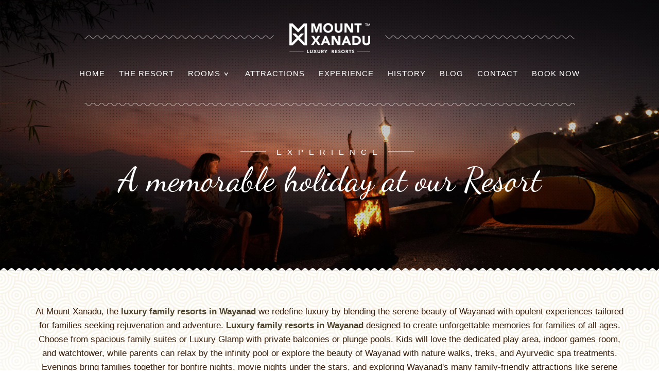

--- FILE ---
content_type: text/html
request_url: https://mountxanadu.com/experience.html
body_size: 14139
content:
<!DOCTYPE html >
<html lang="en-gb dir=ltr">
<head>
<meta http-equiv="Content-Type" content="text/html; charset=utf-8" />
<meta name="viewport" content="width=device-width, initial-scale=1.0" />
<title>Luxury family resorts in Wayanad | Family Resorts in Wayanad</title>
<meta name="Description" content="Luxury family resorts in Wayanad create travel experience that let you explore nature and Luxury with family. Family Resort Wayanad is the best resort Wayanad." />
<meta name="keywords" content="Premium Resorts in Wayanad, Five Star resorts in Wayanad, Resorts in Wayanad, Premium honeymoon resorts in Wayanad, Best luxury honeymoon resorts in Wayanad, Best luxury honeymoon resorts in Wayanad, Best luxury honeymoon resorts in Wayanad, Resorts in Wayanad with swimming pool, Luxury family resorts in Wayanad, Luxury resorts in Wayanad, Luxury honeymoon resorts in Wayanad, Family Resorts in Wayanad, Best Resorts in Wayanad,Honeymoon Resorts in Wayanad,  Best Luxury Resorts in Wayanad, Best family resorts in Wayanad,  Resorts in Wayanad With Jacuzzi" />
<meta name="robots" content="index,follow">
<link rel="canonical" href="https://www.mountxanadu.com/experience.html">

<link rel="shortcut icon" href="resort_wayanad_images/favicon.ico">
<link href="css/wayanad_resort.css" rel="stylesheet" media="all">

<link rel="preconnect" href="https://fonts.gstatic.com">
<link href="https://fonts.googleapis.com/css2?family=Dancing+Script:wght@400&family=Noto+Sans&display=swap" rel="stylesheet">

<script type="text/javascript" src="js/fix_nav.js"></script>
<script type="text/javascript">
			$(document).ready(function () {  

				var sidebar = $('.xandau-menu-wrap');
				var top = sidebar.offset().top - parseFloat(sidebar.css('marginTop'));

				$(window).scroll(function (event) {
					var ypos = $(this).scrollTop();
					if (ypos >= top) {
						sidebar.addClass('fixed');
					}
					else {
						sidebar.removeClass('fixed');
					}
				});

				
				
			});
			
		</script>
        
        
     
        

<script type="text/javascript" src="js/jquery.min.js"></script>
<script>
$(document).ready(function(){

	// hide #back-top first
	$("#back-top").hide();
	
	// fade in #back-top
	$(function () {
		$(window).scroll(function () {
			if ($(this).scrollTop() > 100) {
				$('#back-top').fadeIn();
			} else {
				$('#back-top').fadeOut();
			}
		});

		// scroll body to 0px on click
		$('#back-top a').click(function () {
			$('body,html').animate({
				scrollTop: 0
			}, 800);
			return false;
		});
	});

});
</script>

<!--menu -->

<script>
$(function() {
    var html = $('html, body'),
        navContainer = $('.nav-container'),
        navToggle = $('.nav-toggle'),
        navDropdownToggle = $('.has-dropdown');

    // Nav toggle
    navToggle.on('click', function(e) {
        var $this = $(this);
        e.preventDefault();
        $this.toggleClass('is-active');
        navContainer.toggleClass('is-visible');
        html.toggleClass('nav-open');
    });
  
    // Nav dropdown toggle
    navDropdownToggle.on('click', function() {
        var $this = $(this);
        $this.toggleClass('is-active').children('ul').toggleClass('is-visible');
    });
  
    // Prevent click events from firing on children of navDropdownToggle
    navDropdownToggle.on('click', '*', function(e) {
        e.stopPropagation();
    });
});
</script>

<!--menu end -->
<!-- Google Tag Manager -->
<script>(function(w,d,s,l,i){w[l]=w[l]||[];w[l].push({'gtm.start':
new Date().getTime(),event:'gtm.js'});var f=d.getElementsByTagName(s)[0],
j=d.createElement(s),dl=l!='dataLayer'?'&l='+l:'';j.async=true;j.src=
'https://www.googletagmanager.com/gtm.js?id='+i+dl;f.parentNode.insertBefore(j,f);
})(window,document,'script','dataLayer','GTM-WMJD78X8');</script>
<!-- End Google Tag Manager -->

   
</head>

<body>

<!-- Google Tag Manager (noscript) -->
<noscript><iframe src="https://www.googletagmanager.com/ns.html?id=GTM-WMJD78X8"
height="0" width="0" style="display:none;visibility:hidden"></iframe></noscript>
<!-- End Google Tag Manager (noscript) -->
    


<div id="resort_wayanad_top_banner" class="experience">
  <div class="resort_general_wrap">
    <div class="mount-xanadu-logo-wrap"><img src="mountxanadu-images/mount-xanadu-resort-logo.png"  alt="mount xanadu resort wayanad logo"></div>
    <div class="xandau-menu-wrap"><div class="mx"><img src="mountxanadu-images/mx.jpg" alt="Mount Xanadu Wayanad Resort"></div>
    <div id="menu">
      <nav class="nav is-fixed" role="navigation">
        <div class="wrapper wrapper-flush">
          <button class="nav-toggle">
          <div class="icon-menu"> <span class="line line-1"></span> <span class="line line-2"></span> <span class="line line-3"></span> </div>
          </button>
          <div class="nav-container">
            <ul class="nav-menu menu">
              <li class="menu-item"><a href="index.html" class="menu-link">Home</a></li>
              <li class="menu-item"><a href="resort.html"class="menu-link">The Resort </a></li>
              <li class="menu-item has-dropdown"> <a href="#" class="menu-link">Rooms</a>
                <ul class="nav-dropdown menu">
                 <li class="menu-item"> <a href="lakeview-premium.html" class="menu-link">King's Cliff</a></li>
                 <li class="menu-item"> <a href="mountain-view-comfort.html" class="menu-link">Queen's Cliff</a></li>
                 <li class="menu-item"> <a href="wooden-chalet.html" class="menu-link">Ivy Wooden Chalet</a></li>
                  <li class="menu-item"> <a href="mud-cave.html" class="menu-link">Solitude Premium Cave</a></li>
                  <li class="menu-item"> <a href="lakeview-exotic.html" class="menu-link">Eden View Comfort</a></li>
                  <li class="menu-item"> <a href="pool-view-grand.html" class="menu-link">Pool View Comfort</a></li>
                  <li class="menu-item"> <a href="river-view-romantic.html" class="menu-link">Royal Comfort</a></li>
                  <li class="menu-item"> <a href="spa-jacuzzi-suites.html" class="menu-link">Presidential Royal Suite</a></li>
                  <li class="menu-item"> <a href="phantom-cave-room.html" class="menu-link">Phantom Cave Room</a></li>
                
                </ul>
              </li>
             
             
              <li class="menu-item"><a href="attractions.html" class="menu-link">Attractions</a></li>
               <li class="menu-item"><a href="experience.html" class="menu-link">Experience</a></li>
              
              <li class="menu-item"><a href="history.html" class="menu-link">History</a></li>
              <li class="menu-item"><a href="blog/index.php" class="menu-link">Blog</a></li>
              <li class="menu-item"><a href="contact.php" class="menu-link">Contact</a></li>
              <li class="menu-item"><a href="https://www.secure-booking-engine.com/accounts/mHeaGfIqoJ3UGMoG-Ffnbw/properties/BBKLf-94aRlv0SajOQpHZg/booking-engine/web/source/4wsctBw6Oq6j-g9XuxeRzQ/cart/MIuaSX-fkaA3pfpYlxBIZQ/#!/rooms" class="menu-link">Book Now</a></li>
            </ul>
          </div>
        </div>
      </nav>
    </div></div>
  </div>
 <div class="hometitletop"><span class="subtitle">EXPERIENCE</span> <h1>A memorable holiday at our Resort</h1></div>
</div>


<div id="wrap2_Resort_wayand">
  
  <div class="resort_welcome_text">At Mount Xanadu, the <a href="https://www.mountxanadu.com/"><strong>luxury family resorts in Wayanad</strong></a> we redefine luxury by blending the serene beauty of Wayanad with opulent
  experiences tailored for families seeking rejuvenation and adventure.  <a href="https://www.mountxanadu.com/"><strong>Luxury family resorts in Wayanad</strong></a> designed to create unforgettable memories for families of all ages. 
  Choose from spacious family suites or Luxury Glamp with private balconies or plunge pools. Kids will love the dedicated play area, indoor games room, and watchtower,
  while parents can relax by the infinity pool or explore the beauty of Wayanad with nature walks, treks, and Ayurvedic spa treatments.
  Evenings bring families together for bonfire nights, movie nights under the stars, and exploring Wayanad's many family-friendly attractions like serene lakes, wildlife adventures, and historical sites.
  More than just a resort, Mount Xanadu the <a href="https://www.mountxanadu.com/"><strong>luxury family resorts in Wayanad</strong></a> creates an environment where families can reconnect, explore, and create lasting memories.
  With its focus on family fun, adventure, and relaxation, this resort promises a truly unforgettable escape.<br>
    
    <br>
  
  </div>
</div>
<div id="common_inner_wrap">
  <div class="div100">
    <!--  <div class="mx-3-col"> <strong>Dome</strong><img src="images/experience-resort-wayanad/glamp.jpeg" alt="glamp"><br>-->
    <!--</div>-->
    <!--<div class="mx-3-col"> <strong>Dome</strong><img src="images/experience-resort-wayanad/glamp2.jpeg" alt="dome"><br>-->
    <!--</div>-->
    <div class="mx-3-col"> <strong>Infinity Pool</strong><img src="images/experience-resort-wayanad/infinity-pool.jpg" alt="Infinity Pool"><br>
    </div>
    <div class="mx-3-col"> <strong>Ayurveda Spa</strong><img src="images/experience-resort-wayanad/spa.jpg" alt="ayurveda-spa"><br>
    </div>
    <div class="mx-3-col"> <strong>Restaurant</strong><img src="images/experience-resort-wayanad/restaurant.jpg" alt="Restaurant"><br>
    </div>
    <div class="mx-3-col"> <strong>Game room</strong><img src="images/experience-resort-wayanad/game.jpg" alt="Game room"><br>
    </div>
    <div class="mx-3-col"> <strong>Glamp</strong><img src="images/experience-resort-wayanad/dome.jpg" alt="Fitness Centre"><br>
    </div>
 
    <div class="mx-3-col"> <strong>Watch Tower</strong><img src="images/experience-resort-wayanad/watch-tower.jpg" alt="Watch Tower"><br>
  </div>
    <div class="mx-3-col"> <strong>Sky Bridge</strong><img src="images/experience-resort-wayanad/sky-bridge.jpg" alt="Sky Bridge"><br>
    </div>
    <div class="mx-3-col"> <strong>Rain Water Harvesting</strong><img src="images/experience-resort-wayanad/rain-water-harvesting.jpg" alt="Rain Water Harvesting"><br>
    </div>
    
    <div class="mx-3-col"> <strong>Bon-Fire</strong><img src="images/experience-resort-wayanad/bon-fire.jpg" alt="Bon-Fire"><br>
  </div>
    
    <div class="mx-3-col"> <strong>Terrace Sit-Out</strong><img src="images/experience-resort-wayanad/terrece-sit-out.jpg" alt="Terrace Sit-Out"><br>
    </div>
    <div class="mx-3-col"> <strong>Mountian Side Sit-out</strong><img src="images/experience-resort-wayanad/mountain-side-seat.jpg" alt="Mountian Side Sit-out"><br>
    </div>
    <div class="mx-3-col"> <strong>Garden Sit-Out </strong><img src="images/experience-resort-wayanad/garden-sit-out.jpg" alt="Garden sit out"><br>
    </div>
    <div class="mx-3-col"><strong>Amphitheatre</strong><img src="images/experience-resort-wayanad/amphitheatre.jpg" alt="Amphitheatre"><br>
  </div>
    <div class="mx-3-col"> <strong>Hiking</strong><img src="images/experience-resort-wayanad/hiking.jpg" alt="Hiking"><br>
  </div>
    <div class="mx-3-col"> <strong>Sunrise</strong><img src="images/experience-resort-wayanad/sunset.jpg" alt="Sunrise"><br>
  </div>
    <div class="mx-3-col"> <strong>Sunset</strong><img src="images/experience-resort-wayanad/sunrise.jpg" alt="Sunset"><br>
    </div>
    <div class="mx-3-col"> <strong>Parking</strong><img src="images/experience-resort-wayanad/parking.jpg" alt="Parking"><br>
  </div>
    <div class="mx-3-col"><strong>Trampoline</strong><img src="images/experience-resort-wayanad/trampoline.jpg" alt="Nature Walk"><br>
    </div>
    <div class="mx-3-col"><strong>An evening at Infinity Pool</strong><img src="images/experience-resort-wayanad/pool.jpg" alt="Infinity pool at Xanadu Resort Wayanad"><br>
    </div>
    <!--<div class="mx-3-col"><strong>Fitness</strong><img src="images/fitness-centre.jpg-->
    <!--" alt="Fitness centre at Xanadu Resort Wayanad"><br>-->
    <!--</div>-->
<div class="div100"></div>
    <div class="div100"><img src="images/g1.jpg" alt="games" width="20%"><img src="images/g2.jpg" alt="games" width="20%"><img src="images/g3.jpg" alt="games" width="20%"><img src="images/g4.jpg" alt="games" width="20%"><img src="images/g5.jpg" alt="games" width="20%"></div>
  </div>
</div>
<div class="mx-footer-new">
  <div class="home-bottom-cell negative">
    <div class="social"><a href="https://www.facebook.com/MountXanaduResorts/" target="_blank"><img src="mountxanadu-images/fb.png" width="40" height="40" alt="facebook"></a><a href="https://twitter.com/xanaduresort123" target="_blank"><img src="mountxanadu-images/twitter.png" width="40" height="40" alt="twitter"></a><a href="https://www.instagram.com/MountXanaduResort/" target="_blank"><img src="mountxanadu-images/insta.png" width="40" height="40" alt="insta"></a><a href="https://www.youtube.com/watch?v=-BVa9BB9A8o" target="_blank"><img src="mountxanadu-images/youtube.png" width="40" height="40" alt="youtube"></a><a href="https://api.whatsapp.com/send/?phone=7034131717"><img src="mountxanadu-images/whatsapp.png" width="40" height="40" alt="whatsapp"></a></div>
    <br>
    <div class="contact-cell-new"><a href="tel:+918606310202" target="_blank">+91 8606310202</a></div>
    <div class="contact-cell-new"><a href="mailto:info@mountxanadu.com" target="_blank">info@mountxanadu.com</a></div>
    <br>
    <div class="copywrite-ayyans">Site by <a class="ayyans" href="https://www.graffitopaints.com" title="Professional Web Designer" target="_blank">ayyans</a> | © 2021 all rights reserved Mount Xanadu Resort Wayanad<br>
      <br>
      Mount Xanadu Resort <br>
      Cheengeri Hills, Heritage Museum Road<br>
      Ambalavayal, Wayanad 673 593,<br>
       Kerala, India <br><br>
      <a style="text-align:center;color:#CCCCCC;" href="T&C.html">Terms & Conditions and Privacy Policy</a>
      
      </div>
  </div>
</div>
</div>
 <div id="back-top"><a href="#top"><img src="images/top.png" alt="go top" border="0" /></a></div>

   
    
<script src="js/SmoothScroll.min.js"></script>

</body>
</html>


--- FILE ---
content_type: text/css
request_url: https://mountxanadu.com/css/wayanad_resort.css
body_size: 169
content:
/* CSS Document */
@charset "utf-8";
@import "main.css";
@import "navigation.css";
@import "animation.css";
@import "owl.carousel.css";
@import "flickerplate.css";







--- FILE ---
content_type: text/css
request_url: https://mountxanadu.com/css/main.css
body_size: 54815
content:
::-moz-selection {
background:rgba(0,0,0,0.7);
color:#fff;
}
body {
	font-size: 18px;
	font-style: normal;
	line-height: 30px;
	font-weight: normal;
	color: #381d0a;
	text-decoration: none;
	margin: 0;
	padding: 0;
	font-family: 'Nunito Sans', sans-serif;
}
::selection {
	background: rgba(0,0,0,0.7);
	color: #fff;
}
.mx-top-main {
	height: 100vh;
	width: 100%;
	background-color: #123825;
	position: relative;
	margin: 0px;
	padding: 0px;
	float: left;
	background-size: cover;
	color: #FFFFFF;
	background-repeat: no-repeat;
	background-attachment: fixed;
	background-position: center top;
}
.mx-top-main:after {
	background-color: rgba(0,0,0,0.2);
	height: 100%;
	width: 100%;
	position: absolute;
	content: '';
	z-index: 0;
	left: 0px;
	top: 0px;
	background-image: url(../images/mesh.png), url(../mountxanadu-images/line.png), url(../mountxanadu-images/shade.png);
	background-position: left top, center bottom, top left;
	background-repeat: repeat, no-repeat, repeat-x;
}
.mx-top-main:before {
	height: 7px;
	width: 100%;
	position: absolute;
	left: 0px;
	background-image: url(../mountxanadu-images/uu-home.png);
	background-repeat: repeat-x;
	background-position: left bottom;
	content: '';
	z-index: 1;
	bottom: -0.5px;
}
#menu {
	color: #fff;
	display: inline-block;
	text-align: center;
}
.xandau-menu-wrap {
	float: left;
	width: 100%;
	margin-top: 11px;
	text-align: center;
	background-repeat: no-repeat;
	background-position: center bottom;
	background-image: url(../mountxanadu-images/menu-line.png);
	padding-bottom: 43px;
	position: relative;
	z-index: 3;
}
.xandau-menu-wrap.fixed {
	position: fixed;
	background-color: #2C1E1D;
	-webkit-transition: all 333ms ease;
	-moz-transition: all 333ms ease;
	-ms-transition: all 333ms ease;
	-o-transition: all 333ms ease;
	transition: all 333ms ease;
	border-top-style: none;
	z-index: 9999;
	-webkit-box-shadow: 0 15px 21px -12px #2a200f;
	box-shadow: 0 15px 21px -12px #2a200f;
	top: 0px;
	display: inline-block;
	left: 0px;
	margin-top: 0px;
	background-image: none;
	padding: 0px;
}
.xandau-menu-wrap.fixed .mx {
	display: block
}
.mx {
	display: none;
	float: left;
	margin-top: 4px;
	margin-left: 4px;
}
.glamping {
}
.glamping img {
	height: auto;
	width: 100%;
	margin-bottom: 11px;
}
.glamps {
	background-image: url(../resort_wayanad_images/glamps.jpg)
}
.mount-xanadu-logo-wrap {
	text-align: center;
	float: left;
	width: 100%;
	margin-top: 45px;
	background-image: url(../mountxanadu-images/logo-line.png);
	background-repeat: no-repeat;
	background-position: center 40%;
	position: relative;
	z-index: 1;
}
.mx-top-text-wrap {
	text-align: center;
	width: 100%;
	margin-top: 9%;
	float: left;
	position: relative;
	z-index: 1;
}
.mx-top-text-wrap h1 {
	font-family: 'Dancing Script', cursive;
	font-size: 4vw;
	font-weight: normal;
	text-transform: none;
	color: #FFFFFF;
	background-image: none;
	line-height: 72px;
}
.mx-contact-top-wrap {
	width: 600px;
	position: absolute;
	left: 50%;
	bottom: 130px;
	margin-left: -300px;
	text-align: center;
	line-height: normal;
	padding-top: 5px;
	padding-right: 0px;
	padding-bottom: 5px;
	padding-left: 0px;
	z-index: 1;
}
.mx-call {
	padding-left: 42px;
	background-image: url(../mountxanadu-images/call.png);
	background-repeat: no-repeat;
	background-position: 0px center;
	text-align: left;
	display: inline-block;
	width: 228px;
	margin-left: 25px;
}
.mx-call a {
	color: #FFFFFF;
}
.mx-location {
	background-image: url(../mountxanadu-images/location.png);
	background-repeat: no-repeat;
	background-position: right center;
	text-align: right;
	padding-right: 42px;
	display: inline-block;
	margin-right: 25px;
	width: 228px;
}
.bestofbest-tripadvisor {
	margin-left: -100px;
	position: absolute;
	left: 50%;
	bottom: -100px;
	z-index: 1;
	height: 200px;
	width: 200px;
}
.flip-box-inner {
	position: relative;
	width: 100%;
	height: 100%;
	text-align: center;
	transition: transform 0.8s;
	transform-style: preserve-3d;
}
.bestofbest-tripadvisor:hover .flip-box-inner {
	transform: rotateY(180deg);
}
.flip-box-front, .flip-box-back {
	position: absolute;
	width: 100%;
	height: 100%;
	backface-visibility: hidden;
}
.flip-box-back {
	transform: rotateY(180deg);
}
.bestofbest-tripadvisor img {
	height: auto;
	width: 100%;
	max-width: 200px;
}
#resort_wayanad_top_banner {
	float: left;
	height: 70vh;
	width: 85%;
	background-repeat: no-repeat;
	background-position: center top;
	background-size: 100%;
	padding-right: 7.5%;
	padding-left: 7.5%;
	margin-top: 0;
	margin-bottom: 0;
	padding-top: 0;
	padding-bottom: 0;
	background-attachment: fixed;
	position: relative;
}
#resort_wayanad_top_banner:after {
	height: 100%;
	width: 100%;
	position: absolute;
	left: 0px;
	top: 0px;
	background-image: url(../images/mesh.png), url(../mountxanadu-images/shade.png);
	background-position: left top, center top;
	background-repeat: repeat, repeat-x;
	content: '';
	z-index: 0;
	background-color: rgba(0,0,0,0.2);
}
#resort_wayanad_top_banner:before {
	height: 7px;
	width: 100%;
	position: absolute;
	left: 0px;
	background-image: url(../mountxanadu-images/uu.png);
	background-repeat: repeat-x;
	background-position: left bottom;
	content: '';
	z-index: 2;
	bottom: -0.5px;
}
.video-wrap {
	float: left;
	width: 100%;
	position: relative;
	border-top-width: 31px;
	border-bottom-width: 31px;
	border-top-style: solid;
	border-bottom-style: solid;
	border-top-color: #FAF9F5;
	border-bottom-color: #FAF9F5;
	background-color: #eeeade;
}
.mx-welcome-wrap {
	background-color: #f1eee4;
	float: left;
	width: 90%;
	text-align: center;
	padding-top: 170px;
	padding-right: 5%;
	padding-bottom: 111px;
	padding-left: 5%;
	background-image: url(../mountxanadu-images/welcome-lines.jpg);
	background-repeat: repeat-y;
	background-position: center top;
}
.watch-video-title {
	font-family: 'Dancing Script', cursive;
	font-size: 65px;
	display: block;
	width: 100%;
	float: left;
	line-height: normal;
	margin-top: 55px;
	color: #795b41;
	text-align: center;
}
.title-height {
	margin-top: 0px;
	float: left;
	width: 100%;
	background-image: url(../mountxanadu-images/welcome-lines.jpg);
	background-repeat: repeat-y;
	padding-top: 111px;
	padding-bottom: 111px;
	background-position: center top;
}
.watch-video-title strong {
	color: #000000;
	font-weight: normal;
}
.mx-iconswrap {
	width: 80%;
	margin-top: 45px;
	margin-bottom: 33px;
	background-image: url(../mountxanadu-images/icon-wave.png), url(../mountxanadu-images/icon-wave.png);
	background-repeat: no-repeat;
	background-position: center bottom, center top;
	padding-top: 55px;
	padding-bottom: 55px;
	text-align: center;
	margin-right: auto;
	margin-left: auto;
}
.facility_icons {
	width: 11%;
	text-align: center;
	font-weight: 400;
	color: #713a07;
	display: inline-block;
}
.facility_title {
	background-color: #b8ce02;
	float: left;
	color: #fff;
	margin-top: -75px;
	text-align: center;
	font-size: 27px;
	padding-top: 11px;
	padding-right: 21px;
	padding-bottom: 11px;
	padding-left: 21px;
	line-height: normal;
	z-index: 11;
	position: relative
}
.facility_icons img {
	width: 40%
}
.mx-home-main-room-pic-wrap {
	float: left;
	height: auto;
	width: 90%;
	background-repeat: repeat-y;
	background-position: center center;
	background-color: #f1eee4;
	background-image: url(../mountxanadu-images/welcome-lines.jpg);
	padding-top: 111px;
	padding-right: 5%;
	padding-bottom: 222px;
	padding-left: 5%;
	position: relative;
	text-align: center;
}
.absolute-white-col {
	width: 22%;
	position: absolute;
	z-index: 99;
	top: 14%;
	left: 8%;
	background-color: #FFFFFF;
	padding-top: 5%;
	padding-right: 3%;
	padding-bottom: 5%;
	padding-left: 3%;
	font-size: 17px;
	line-height: 27px;
	text-align: left;
}
.mx-resort-pic-right-col {
	float: right;
	width: 80%;
	background-attachment: fixed;
	background-image: url(../mountxanadu-images/main-room.webp);
	background-repeat: no-repeat;
	background-position: right top;
	height: 800px;
	background-size: contain;
	outline: 7px solid #dedacb;
	outline-offset: 21px;
}
.title-royal-stay {
	font-size: 25px;
	font-weight: bold;
	color: #000000;
	text-transform: uppercase;
}
.mx-title-21 {
	font-size: 21px;
	float: left;
	width: 100%;
	text-align: center;
}
.mx-home-fixed-image {
	width: 80%;
	background-image: url(../resort_wayanad_images/wayanad_resort_bg.webp);
	background-repeat: no-repeat;
	background-position: center 350px;
	float: left;
	height: 100vh;
	background-size: cover;
	padding-top: 150px;
	padding-right: 10%;
	padding-bottom: 5%;
	padding-left: 10%;
	position: relative;
}
.fixed-bg-text {
	text-align: center;
	width: 80%;
	position: absolute;
	bottom: 111px;
}
.hometitletop-home {
	float: left;
	width: 100%;
	font-size: 55px;
	color: #045d5a;
	padding-top: 2%;
	padding-bottom: 2%;
	font-family: 'Dancing Script', cursive;
	line-height: 40px;
}
.hometitletop {
	float: left;
	width: 100%;
	color: #FFFFFF;
	padding-top: 2%;
	padding-bottom: 2%;
	text-align: center;
	margin-top: 5%;
	position: relative;
	z-index: 2;
}
.hometitletop h1 {
	color: #FFFFFF;
	font-weight: normal;
}
.subtitle {
	font-size: 15px;
	font-weight: normal;
	color: #FFFFFF;
	line-height: normal;
	margin: 0px;
	padding: 0px;
	display: block;
	letter-spacing: 11px;
	position: relative;
}
.subtitle:after {
	width: 50px;
	height: 1px;
	background-color: rgba(255,255,255,0.5);
	position: absolute;
	content: '';
	bottom: 50%;
	margin-left: 10px;
}
.subtitle:before {
	position: absolute;
	background-color: rgba(255,255,255,0.5);
	bottom: 50%;
	height: 1px;
	width: 50px;
	content: '';
	margin-left: -70px;
}
.titletopWRAP {
	float: left;
	width: 100%;
	padding-top: 2%;
	padding-bottom: 2%;
	line-height: 25px;
}
.mx-highlight-box-wrap {
	float: left;
	width: 100%;
	margin-top: 66px;
}
.highlights-4-col {
	float: left;
	width: 22%;
	padding-right: 3%;
	line-height: 25px;
	font-size: 15px;
}
.highlights-4-col strong {
	font-size: 19px;
	font-weight: bold;
	color: #276861;
	position: relative;
	padding-right: 80px;
	line-height: 55px;
}
.highlights-4-col strong:after {
	position: absolute;
	content: '';
	background-color: #FFCC00;
	height: 1px;
	width: 60px;
	top: 15px;
	right: 0px;
}
.title-line {
	font-size: 16px;
	font-weight: normal;
	color: #bb8001;
	position: relative;
	padding-right: 80px;
	line-height: normal;
	letter-spacing: 3px;
	float: left;
	display: block;
	font-family: 'Nunito Sans', sans-serif;
}
.title-line:after {
	position: absolute;
	content: '';
	background-color: #999999;
	height: 1px;
	width: 120px;
	top: 12px;
	right: 0px;
	margin-right: -60px;
}
.title-line2 {
	font-size: 25px;
	font-weight: normal;
	color: #75543C;
	position: relative;
	padding-right: 45px;
	line-height: normal;
	margin-bottom: 33px;
	display: inline-block;
}
.title-line2:after {
	position: absolute;
	content: '';
	background-color: #f8c351;
	height: 1px;
	width: 60px;
	top: 19px;
	right: 0px;
	margin-right: -30px;
}
.title-line3 {
	font-size: 16px;
	font-weight: normal;
	color: #FFFFFF;
	position: relative;
	padding-right: 45px;
	line-height: normal;
	margin-bottom: 33px;
	display: inline-block;
	letter-spacing: 3px;
}
.title-line3:after {
	position: absolute;
	content: '';
	background-color: #FFFFFF;
	height: 1px;
	width: 60px;
	top: 12px;
	right: 0px;
	margin-right: -30px;
}
.family-resort-wrap .hometitletop h2 {
	color: #5a3c25;
	text-align: left;
	margin-bottom: 0px;
	padding-bottom: 0px;
	font-family: 'Noto Sans', sans-serif;
	font-size: 45px;
	font-weight: normal;
}
.family-resort-wrap {
	width: 80%;
	background-color: #FFFFFF;
	float: left;
	height: auto;
	padding-top: 5%;
	padding-right: 10%;
	padding-bottom: 10%;
	padding-left: 10%;
}
.mx-home3col {
	float: left;
	width: 100%;
}
.mx-room-wrap {
	width: 31.3%;
	float: left;
	margin-right: 2%;
	margin-bottom: 3%;
}
.mx-home3col img {
	vertical-align: top;
	height: auto;
	width: 100%;
}
.mx-home3col:last-child {
	margin-right: 0px;
}
.experience-bg-wrap {
	float: left;
	width: 80%;
	height: 45vh;
	background-image: url(../mountxanadu-images/experience-banner.jpg);
	background-repeat: no-repeat;
	background-position: center top;
	color: #EBEBEB;
	background-size: cover;
	background-attachment: fixed;
	padding-top: 8%;
	padding-right: 10%;
	padding-bottom: 10%;
	padding-left: 10%;
}
.bg-2-col-text-cell {
	width: 70%;
	margin-top: 18%;
	margin-left: 20%;
	text-align: left;
}
.bg-2-col-text-cell h2 {
	text-align: left;
	padding-top: 0px;
	padding-right: 0px;
	padding-bottom: 21px;
	padding-left: 0px;
	line-height: 27px;
	margin: 0px;
}
.bg-2col {
	float: left;
	width: 50%;
	height: 600px;
	background-color: #000000;
	background-size: cover;
	color: #FFFFFF;
	line-height: 25px;
}
.pool {
	background-image: url(../mountxanadu-images/home-pool.jpg);
	background-repeat: no-repeat;
	background-position: center center;
}
.food {
	background-image: url(../mountxanadu-images/home-food.jpg);
	background-repeat: no-repeat;
	background-position: center center;
}
.experience-bg-wrap .titletopWRAP h2 {
	text-align: left;
	margin-bottom: 21px;
	padding-bottom: 11px;
	line-height: 66px;
	margin-top: 21px;
}
.experience-bg-wrap .titletopWRAP .title-line:after {
	background-color: #FFFFFF;
}
.mx-footer-new {
	float: left;
	width: 80%;
	height: auto;
	background-color: #183d39;
	background-image: url(../mountxanadu-images/footer-bg.jpg);
	background-repeat: no-repeat;
	background-position: center bottom;
	color: #dbdbdb;
	background-attachment: fixed;
	padding-top: 9%;
	padding-right: 10%;
	padding-bottom: 7%;
	padding-left: 10%;
	line-height: 25px;
	background-size: cover;
	font-size: 15px;
}
.table-wrap {
	display: table;
	width: 100%;
}
.home-bottom-cell {
	text-align: center;
	width: 100%;
	margin-top: 111px;
	float: left;
}
.f-wrap-left-80 {
	width: 65%;
	display: table-cell;
	vertical-align: top;
}
.f-wrap-right-20 {
	width: 35%;
	background-color: #FFFFFF;
	color: #FFFFFF;
	display: table-cell;
	vertical-align: top;
	padding-top: 2.5%;
	padding-right: 2.5%;
	padding-bottom: 0%;
	padding-left: 2.5%;
	margin-bottom: 0px;
	font-size: 17px;
	text-align: center;
}
.f-wrap-right-20 img {
	vertical-align: top;
	height: auto;
	max-width: auto;
}
.f-cell-2-col {
	float: left;
	height: 150px;
	width: 44%;
	margin-right: 1%;
	margin-bottom: 1%;
	background-color: #FFFFFF;
	color: #1C3F3B;
	padding: 2.5%;
	text-align: center;
}
.nomargin {
	margin-bottom: 0px;
}
.f-cell-2-col img {
	margin-right: 1%;
	border-top-style: none;
	border-right-style: none;
	border-bottom-style: none;
	border-left-style: none;
	height: auto;
	max-width: 40%;
}
.contact-cell-new {
	text-align: center;
	display: inline-block;
	width: 230px;
	border: 1px solid rgba(255,255,255,0.5);
	margin-right: 11px;
	margin-left: 11px;
	padding: 21px;
}
.contact-cell-new a {
	color: #CCCCCC;
	font-size: 18px;
	line-height: normal;
}
.contact-cell-new a:hover {
	color: #D7B428;
}
.copywrite-ayyans {
	float: left;
	width: 100%;
	margin-top: 21px;
	line-height: normal;
	color: #AFBAB8;
}
.negative {
	margin-top: 0px;
}
.---------------------newsection-end----------------------------- >
<!--
tariff box
-->
 .image-container {
 width:100%;
}
.image-container {
            display: flex;
            flex-wrap: wrap;
            justify-content: center;
        }

        .image-item {
            margin: 10px;
            text-align: center;
            position: relative;
            overflow: hidden;
        }

        .image-item img {
            width: 300px;
            height: 300px;
            transition: transform 0.3s;
        }

        .image-item:hover img {
            transform: translate(0, 0);
        }

        .image-caption {
            position: absolute;
            bottom: 0;
            left: -110%;
            width: 100%;
            display: flex;
            flex-direction: column;
            justify-content: flex-end;
            background-color: rgba(0, 0, 0, 0.7);
            padding: 10px;
            transition: left 0.3s;
        }

        .image-item:hover .image-caption {
            left: 0;
        }

        .link-container {
            display: flex;
            justify-content: space-between;
        }

        .link {
            flex: 1;
            padding: 10px 20px;
            background-color: #000;
            color: #FFD700;
            border: none;
            border-radius: 5px;
            cursor: pointer;
            text-decoration: none;
            transition: background-color 0.3s;
            margin-top: 5px;
            text-align: center;
        }

        .link:hover {
            background-color: #FFD700;
            color: #000;
        }
        
        .link.left {
            margin-right: auto;
        }

        .link.right {
            margin-left: auto;
        }
<!--
tariff box end
-->
 .extra-logo {
 position: absolute;
 left: 8%;
 top: .2px;
 width: 15%;
 z-index: 9
}
.extra-logo img {
	height: auto;
	width: 100%
}
.wrap360 {
	width: 100%;
	position: relative;
	border-top-style: none;
	border-right-style: none;
	border-bottom-style: none;
	border-left-style: none;
	margin-bottom: 33px;
	margin-top: 33px;
	float: left;
	background-color: #f3efcf
}
.wrap360:after {
	background-color: #d5b042;
	height: 55px;
	width: 111px;
	margin-top: 0;
	z-index: 999;
	content: '';
	display: block;
	position: absolute;
	left: 0;
	background-image: url(../images/360.png);
	background-repeat: no-repeat;
	background-position: center center;
	bottom: 0
}
.box360 {
	float: left;
	height: 600px;
	width: 100%;
	border-top-style: none;
	border-right-style: none;
	border-bottom-style: none;
	border-left-style: none
}
.home {
	background-image: url(../resort_wayanad_images/wayanad_resort_bg.jpg)
}
.resort {
	background-image: url(../resort_wayanad_images/resort-banner.jpg)
}
.about {
	background-image: url(../resort_wayanad_images/room-header.jpg)
}
.RH-lake-view-premium {
	background-image: url(../resort_wayanad_images/about.jpg)
}
.RH-river-view-romantic {
	background-image: url(../images/river-view-romantic/river-view-romantic-header.jpg)
}
.RH-mountain-view-comfort {
	background-image: url(../images/mountain-view/mountain-view-comfort-header.jpg)
}
.RH-Exotic {
	background-image: url(../images/exotic/exotic-room-header.jpg)
}
.RH-wooden {
	background-image: url(../images/wooden-chalet/wc-header.jpg)
}
.RH-mud-cave {
	background-image: url(../images/mud-cave/mud-cave-header.jpg)
}
.RH-pool-view-grand {
	background-image: url(../images/pool-view-grand/pool-view-grand-header.jpg)
}
.RH-jaccuzi {
	background-image: url(../images/jacuzzi-suite-room/room-header.jpg)
}
.RH-phantom {
	background-image: url(../resort_wayanad_images/phantom-header.jpg)
}
.experience {
	background-image: url(../resort_wayanad_images/experience.jpg)
}
.suite {
	background-image: url(../resort_wayanad_images/suite-rooms.jpg)
}
.rooms-header {
	background-image: url(../resort_wayanad_images/room-header.jpg);
	background-repeat: no-repeat;
	background-position: center top;
	background-size: cover
}
.attractions {
	background-image: url(../resort_wayanad_images/attractions.jpg)
}
.tariff {
	background-image: url(../resort_wayanad_images/new-tariff.jpg)
}
.book {
	background-image: url(../resort_wayanad_images/tariff.jpg)
}
.contact {
	background-image: url(../resort_wayanad_images/contact.jpg)
}
#xanadu_logo {
	float: left;
	width: 213px
}
#xanadu_logo img {
	width: 100%
}
#wrap2_Resort_wayand {
	float: left;
	height: auto;
	width: 85%;
	padding-right: 7.5%;
	padding-left: 7.5%;
	background-color: #fff;
	padding-bottom: 3%;
	background-image: url(../resort_wayanad_images/testimonial_tile.jpg);
	background-repeat: repeat-x
}
.footer_col_wrap img {
	border-top-style: none;
	border-right-style: none;
	border-bottom-style: none;
	border-left-style: none
}
.index {
	float: left;
	height: 78vh;
	width: 100%
}
#wrap3_wayanad_resort {
	float: left;
	width: 85%;
	padding-right: 7.5%;
	padding-left: 7.5%;
	height: auto;
	background-image: url(../resort_wayanad_images/flower_tile.jpg);
	border-top-width: 1px;
	border-top-style: solid;
	border-top-color: #f2f0e3;
	padding-top: 4%;
	padding-bottom: 3%;
	background-color: #fff
}
#wrap4_xanadu_resort_wayanad {
	float: left;
	width: 85%;
	padding-right: 7.5%;
	padding-left: 7.5%;
	height: auto;
	padding-top: 4%;
	padding-bottom: 6%;
	background-color: #f2eee5;
	border-top-width: 1px;
	border-top-style: solid;
	border-top-color: #E2DAC5
}
.wrap5-plain-white {
	background-color: #fff;
	float: left;
	width: 85%;
	padding-top: 5%;
	padding-right: 7.5%;
	padding-bottom: 5%;
	padding-left: 7.5%
}
.wrap5-plain-white ul {
	padding-left: 11px
}
.wrap5-plain-white ul li {
	list-style-position: outside;
	list-style-type: none;
	padding-left: 21px;
	background-image: url(../images/mx-small.png);
	background-repeat: no-repeat;
	background-position: 0 6px
}
.font {
	font-size: 18px;
	color: #402c00;
	font-weight: 400
}
.solid-border-box2 {
	float: left;
	width: 42.9%;
	margin-right: 2.5%;
	background-color: #fff;
	padding: 2.5%;
	margin-bottom: 2.5%;
	min-height: 220px;
	border: 5px solid #dedcc7;
}
.solid-border-box2:hover {
	border-top-color: #f9cf51;
	border-right-color: #f9cf51;
	border-bottom-color: #f9cf51;
	border-left-color: #f9cf51
}
.solid-border-box2 strong {
	font-size: 25px;
	font-weight: 400;
	display: block;
	margin-bottom: 11px
}
.b0xlast {
	margin-right: 0
}
#common_inner_wrap {
	float: left;
	width: 85%;
	padding-right: 7.5%;
	padding-left: 7.5%;
	padding-top: 4%;
	padding-bottom: 6%;
	background-color: #f2eee5
}
#testimonialwrap {
	background-image: url(../resort_wayanad_images/testimonial_tile.jpg);
	background-repeat: repeat-x;
	float: left;
	width: 85%;
	padding-right: 7.5%;
	padding-left: 7.5%;
	background-color: #fff;
	padding-top: 5%;
	padding-bottom: 5%;
	-webkit-box-shadow: inset 0 21px 35px -15px #756c44;
	box-shadow: inset 0 21px 35px -15px #756c44
}
#xanadu_footer_wrap {
	background-repeat: repeat-x;
	float: left;
	width: 85%;
	padding-right: 7.5%;
	padding-left: 7.5%;
	background-color: #fff;
	padding-top: 1%;
	padding-bottom: 1%;
	-webkit-box-shadow: inset 0 21px 35px -15px #756c44;
	box-shadow: inset 0 21px 35px -15px #756c44
}
.xanad_resort_wayanad_bg {
	float: left;
	width: 85%;
	text-align: center;
	padding-right: 7.5%;
	padding-left: 7.5%;
	background-attachment: fixed;
	background-image: url(../resort_wayanad_images/xanadu_bg.jpg);
	background-repeat: no-repeat;
	background-position: center center;
	height: 636px;
	background-size: cover;
	display: table
}
.xanad_resort_wayanad_bg span {
	vertical-align: middle;
	display: table-cell;
	font-size: 45px;
	font-weight: 700;
	color: #fff;
	background-image: url(../resort_wayanad_images/whilte_mx.png);
	background-repeat: no-repeat;
	background-position: center 63%
}
.homewelcome_title {
	text-align: center;
	float: left;
	width: 100%;
	padding-top: 2%;
	padding-bottom: 2%
}
.resort_welcome_text {
	text-align: center;
	float: left;
	width: 100%;
	font-size: 17px;
	padding-top: 66px;
	line-height: 27px;
}
.resort_general_wrap {
	float: left;
	width: 100%
}
.lifted_top_box {
	float: left;
	width: 100%;
	margin-top: -15%;
	height: auto;
	position: relative
}
.lifted_top_box2 {
	float: left;
	width: 100%;
	margin-top: -11.5%;
	height: auto;
	position: relative
}
.transbar {
	float: left;
	width: 100%;
	background-image: url(../resort_wayanad_images/transleft.png), url(../resort_wayanad_images/transright.png);
	background-position: left top, right top;
	background-repeat: no-repeat;
	padding-top: 1%;
	padding-bottom: 1%;
	position: relative
}
.booknow {
	position: absolute;
	right: 1%;
	bottom: -50px
}
.booknow img {
	width: 100%
}
.keywordbox {
	float: left;
	width: 23%;
	color: #fff;
	background-image: url(../resort_wayanad_images/yellow_arrow.png);
	background-repeat: no-repeat;
	background-position: left center;
	padding-left: 5%;
	margin-left: 2%
}
.keywordbox h1 span {
	font-size: 18px;
	padding-top: 0;
	padding-right: 0;
	padding-bottom: 0;
	padding-left: 0;
	background-image: none
}
.keywordbox h1 {
	font-size: 21px;
	color: #fff;
	font-weight: 400;
	padding-top: 0;
	padding-bottom: 0;
	margin-top: 0;
	margin-bottom: 0;
	background-image: none;
	text-align: left
}
.morebutton {
	height: 50px;
	width: 50px;
	position: absolute;
	z-index: 99;
	left: 40%;
	color: #304e04;
	margin-top: 0;
	margin-right: 0;
	margin-bottom: 0;
	margin-left: 0;
	padding: 0;
	bottom: 3%
}
.morebutton a {
	background-image: none;
	height: 50px;
	width: 50px;
	background-repeat: no-repeat;
	background-position: 0 0;
	display: block;
	text-align: left;
	color: #304e04;
	font-size: 1px
}
.morebutton a:hover {
	background-repeat: no-repeat;
	background-position: 0 -50px;
	color: #304e04
}
.phone2 {
	float: right;
	font-weight: 700;
	color: #000;
	padding-left: 2%;
	background-image: url(../resort_wayanad_images/phone.png);
	background-repeat: no-repeat;
	background-position: left center;
	background-size: contain;
	height: 21px;
	display: none;
	margin-top: 5px
}
.phone2 a {
	color: #333
}
.phone2 a:hover {
	color: #759b00
}
.phone {
	float: right;
	font-weight: 700;
	color: #000;
	margin-top: 2%;
	padding-left: 2%;
	background-image: url(../resort_wayanad_images/phone.png);
	background-repeat: no-repeat;
	background-position: left center;
	background-size: contain;
	height: 21px
}
.phone a {
	color: #000
}
.phone a:hover {
	color: #fff
}
.booknowspl {
	width: 85px;
	float: right;
	margin-top: 0;
	position: absolute;
	top: 25%;
	right: 2%
}
.booknowspl img {
	width: 100%
}
.sliderwrap {
	margin-top: 5%;
	-moz-box-sizing: border-box;
	-webkit-box-sizing: border-box;
	box-sizing: border-box;
	float: left;
	width: 100%;
	border: solid 11px rgba(222,213,138,.7)
}
.homeee {
	margin-top: -5%
}
#explore {
	background-color: #fff;
	float: left;
	width: 100%;
	position: relative
}
.pic-container {
	margin-right: auto;
	margin-left: auto;
	max-width: 1222px
}
.picholder {
	float: left;
	width: 25%;
	overflow: hidden;
	margin: 0;
	padding: 0
}
.picholder img {
	width: 100%;
	-webkit-transition: all 211ms ease;
	-moz-transition: all 211ms ease;
	-ms-transition: all 211ms ease;
	-o-transition: all 211ms ease;
	transition: all 211ms ease;
	vertical-align: top;
	border-top-style: none;
	border-right-style: none;
	border-bottom-style: none;
	border-left-style: none
}
.picholder img:hover {
	width: 100%;
	-moz-transform: scale(1.2);
	-webkit-transform: scale(1.2);
	-o-transform: scale(1.2);
	-ms-transform: scale(1.2);
	transform: scale(1.2)
}
.contactcol {
	float: left;
	width: 50%
}
.gridwrap {
	float: left;
	width: 100%
}
.grid {
	float: left;
	width: 32.5%;
	overflow: hidden;
	position: relative;
	background-color: #000;
	margin-right: 1%;
	margin-bottom: 1%
}
.glast {
	margin-right: 0;
	width: 33%;
	float: left
}
.grid img {
	width: 100%;
	vertical-align: top;
	-webkit-transition: all 555ms ease;
	-moz-transition: all 555ms ease;
	-ms-transition: all 555ms ease;
	-o-transition: all 555ms ease;
	transition: all 555ms ease
}
.grid:hover img {
	-moz-transform: scale(1.4);
	-webkit-transform: scale(1.4);
	-o-transform: scale(1.4);
	-ms-transform: scale(1.4);
	transform: scale(1.4);
	opacity: .3
}
.gridtext {
	position: absolute;
	background-color: rgba(256,256,256,.5);
	width: 82%;
	right: 0;
	padding-top: 5%;
	-webkit-transition: all 555ms ease;
	-moz-transition: all 555ms ease;
	-ms-transition: all 555ms ease;
	-o-transition: all 555ms ease;
	transition: all 555ms ease;
	bottom: -170px;
	height: 70%;
	padding-bottom: 10%;
	padding-right: 4%;
	padding-left: 4%
}
.gridtext strong {
	font-size: 21px;
	display: block;
	margin-bottom: 11px;
	background-image: url(../resort_wayanad_images/up_arrow.png);
	background-repeat: no-repeat;
	background-position: right center
}
.grid:hover .gridtext {
	bottom: 0;
	color: #000;
	background-color: rgba(256,256,256,.8)
}
.grid:hover .gridtext strong {
	color: #988607;
	font-size: 27px
}
.xanadu_left_col {
	float: left;
	width: 40%;
	height: 400px;
	background-color: #d29e11;
	font-size: 17px;
	color: #fff;
	margin-top: 5%;
	padding-top: 5%;
	padding-right: 5%;
	padding-bottom: 2.5%;
	padding-left: 5%
}
.xanadu_left_col strong {
	font-size: 37px;
	font-weight: 400;
	display: block
}
.xanadu_right_pic {
	float: left;
	width: 50%;
	height: 400px;
	padding-top: 5%;
	background-color: #3f2512;
	padding-bottom: 2.5%;
	margin-top: 5%;
	background-image: url(../resort_wayanad_images/right_pic.jpg);
	background-repeat: no-repeat;
	background-position: center center;
	background-size: cover
}
.testiwrap {
	width: 130px;
	position: absolute;
	left: 5%;
	top: -60px;
	z-index: 99
}
.testiwrap img {
	width: 100%
}
.wrapmainforicon {
	float: left;
	width: 100%;
	position: relative
}
.footer_col_wrap {
	float: left;
	width: 100%;
	margin-top: 7%;
	height: auto;
	background-image: url(../images/cave_draw.jpg);
	background-repeat: no-repeat;
	background-position: center 140px;
	padding-top: 0;
	padding-bottom: 5%
}
.f_title {
	float: left;
	width: 100%;
	font-size: 21px;
	color: #9e630a;
	font-weight: 400;
	line-height: normal
}
.f_title strong {
	font-size: 27px;
	font-weight: 400;
	color: #09803c;
	border-bottom-width: 2px;
	border-bottom-style: solid;
	border-bottom-color: #ebe6cb;
	display: block;
	width: 90%;
	margin-bottom: 2%;
	padding-bottom: 2%
}
.footer3-col {
	float: left;
	width: 33.333%;
	height: 222px;
	font-size: 15px
}
.footer4-col {
	float: left;
	width: 18%;
	margin-right: 1%;
	margin-left: 1%;
	text-align: center;
	margin-bottom: 2%
}
.footer_btm {
	float: left;
	width: 100%;
	border-top-width: 7px;
	border-top-style: solid;
	border-top-color: #dfd6aa;
	padding-top: 3%;
	padding-bottom: 3%;
	font-size: 14px;
	margin-bottom: 3%
}
.pic-container-same_height {
	display: table;
	float: left;
	width: 100%
}
.pic-cell-text {
	display: table-cell;
	width: 50%;
	background-color: #fff;
	vertical-align: top;
	padding: 2.5%
}
.pic-cell-text a {
	display: block;
	float: left;
	width: 121px;
	background-color: #fff;
	padding-top: 9px;
	padding-bottom: 9px;
	color: #000;
	text-align: center;
	line-height: normal;
	padding-right: 11px;
	padding-left: 15px;
	border-top-width: 2px;
	border-right-width: 2px;
	border-bottom-width: 2px;
	border-left-width: 2px;
	border-top-style: solid;
	border-right-style: solid;
	border-bottom-style: solid;
	border-left-style: solid;
	border-top-color: #eae4c3;
	border-right-color: #eae4c3;
	border-bottom-color: #eae4c3;
	border-left-color: #eae4c3
}
.pic-cell-text a:hover {
	display: block;
	background-color: #c9b171;
	color: #fff;
	text-align: center;
	line-height: normal
}
.pic-cell-text p {
	margin: 0;
	padding: 0;
	min-height: 200px
}
.pic-cell-text strong {
	font-size: 27px;
	font-weight: 400;
	display: block;
	margin-bottom: 11px;
	padding-bottom: 0
}
.pic-cell-image {
	width: 50%;
	display: table-cell;
	margin-top: 0;
	margin-right: 0;
	margin-bottom: 0;
	margin-left: 0;
	padding-top: 0;
	padding-right: 0;
	padding-bottom: 0;
	padding-left: 0;
	overflow: hidden
}
.pic-cell-image img {
	width: 100%;
	vertical-align: middle;
	-webkit-transition: all 250ms ease;
	-moz-transition: all 250ms ease;
	-ms-transition: all 250ms ease;
	-o-transition: all 250ms ease;
	transition: all 250ms ease
}
.pic-container-same_height:hover .pic-cell-text {
	color: #521905;
	background-color: #F9F7F2
}
.bottom-booking-wrap {
	float: left;
	width: 85%;
	padding-top: 2%;
	padding-right: 7.5%;
	padding-bottom: 2%;
	padding-left: 7.5%;
	display: none
}
.bottom-booking-wrap A {
	color: #fff;
	background-color: #997436;
	text-align: center;
	width: 150px;
	margin-right: 11px;
	padding-top: 7px;
	padding-right: 21px;
	padding-bottom: 9px;
	padding-left: 21px;
	-webkit-border-radius: 3px 3px 3px 3px;
	border-radius: 3px 3px 3px 3px
}
.bottom-booking-wrap A:hover {
	background-color: #481c06;
	color: #ffe375
}
.pic-container-same_height:hover .pic-cell-image img {
	-moz-transform: scale(1.1);
	-webkit-transform: scale(1.1);
	-o-transform: scale(1.1);
	-ms-transform: scale(1.1);
	transform: scale(1.1)
}
.mx_2_col {
	float: left;
	height: auto;
	width: 45%;
	padding-right: 5%
}
.mx_2_col strong {
	font-weight: 700;
	font-size: 21px
}
.mx-3-col {
	float: left;
	width: 49.5%;
	-moz-box-sizing: border-box;
	-webkit-box-sizing: border-box;
	box-sizing: border-box;
	margin-bottom: 3%;
	background-color: #fff;
	padding-top: .5%;
	margin-right: .5%
}
.mx-3-col strong {
	font-size: 21px;
	font-weight: 400;
	color: #703914;
	padding-left: 33px;
	margin-top: 0;
	line-height: normal
}
.mx-3-col strong:before {
	position: absolute;
	float: left;
	height: 18px;
	width: 16px;
	color: #fff;
	content: "";
	background-image: url(../images/experience-resort-wayanad/mx.png);
	background-repeat: no-repeat;
	display: block;
	margin-top: 7px;
	margin-left: 11px
}
.price {
	font-size: 21px;
	font-weight: 700
}
.mx-3-col img {
	width: 100%;
	vertical-align: top;
	margin-top: 11px
}
.mx-4-col img {
	width: 100%;
	vertical-align: top;
	-webkit-transition: all 555ms ease;
	-moz-transition: all 555ms ease;
	-ms-transition: all 555ms ease;
	-o-transition: all 555ms ease;
	transition: all 555ms ease
}
.mx-4-col {
	float: left;
	width: 25%;
	-moz-box-sizing: border-box;
	-webkit-box-sizing: border-box;
	box-sizing: border-box;
	background-color: #333;
	position: relative;
	overflow: hidden
}
.mx-4-col:hover {
	overflow: visible
}
.mx-4-col:hover p {
	display: block;
	left: 0;
	top: 100%;
	opacity: 1
}
.mx-4-col p {
	position: absolute;
	width: 90%;
	color: #333;
	line-height: normal;
	top: 0;
	opacity: 0;
	-webkit-transition: all 555ms ease;
	-moz-transition: all 555ms ease;
	-ms-transition: all 555ms ease;
	-o-transition: all 555ms ease;
	transition: all 555ms ease;
	background-color: #c8d317;
	margin-top: 0;
	z-index: 9;
	left: 0;
	padding-top: 5%;
	padding-right: 5%;
	padding-bottom: 9%;
	padding-left: 5%
}
.mx-4-col p:after {
	background-image: url(../resort_wayanad_images/attractions-arrow.png);
	content: "";
	height: 23px;
	width: 100%;
	top: -23px;
	display: block;
	position: absolute;
	background-position: center;
	float: left;
	background-repeat: no-repeat;
	left: 0
}
.mx-4-col p strong {
	font-size: 25px;
	display: block;
	margin-bottom: 7px;
	padding-top: 0;
	padding-bottom: 0;
	color: #000
}
a {
	color: #4d422b;
	text-decoration: none;
	font-weight: 400;
	-webkit-transition: all 333ms ease;
	-moz-transition: all 333ms ease;
	-ms-transition: all 333ms ease;
	-o-transition: all 333ms ease;
	transition: all 333ms ease
}
a:hover {
	color: #EECF86;
	text-decoration: none
}
a.bb {
	color: #fff;
	text-align: center;
	padding-top: 11px;
	padding-right: 25px;
	padding-bottom: 11px;
	padding-left: 25px;
	text-decoration: none;
	font-size: 18px;
	line-height: normal;
	float: left;
	border: 1px solid #fff;
	animation: bounce .5s infinite alternate;
	-webkit-animation: bounce .5s infinite alternate
}
a.bb:hover {
	color: #fff;
	background-color: #b8ce02;
	border: 1px solid #b8ce02
}
a.b {
	color: #FFFFFF;
	font-weight: normal;
	width: 200px;
	border: 1px solid rgba(255,255,255,0.5);
	padding-top: 11px;
	padding-bottom: 11px;
	margin-top: 21px;
	display: block;
	text-align: center;
}
a.b:hover {
	color: #000;
	text-decoration: none;
	background-color: #FFFFFF;
}
a.c {
	color: #fff;
	text-decoration: none;
	font-weight: 400;
	padding-right: 31px;
	padding-left: 31px;
	background-color: #87c832;
	padding-top: 11px;
	padding-bottom: 11px;
	float: right;
	-webkit-border-radius: 2px 2px 2px 2px;
	border-radius: 2px 2px 2px 2px
}
a.c:hover {
	color: #fff;
	background-color: #f8aa07
}
a.ayyans {
	color: #FFFFFF
}
a.ayyans:hover {
	color: #FC0
}
.matter {
	padding-top: 0;
	height: auto;
	float: left;
	width: 100%;
	font-size: 18px
}
.matter ul {
	margin: 0;
	padding-top: 11px;
	padding-right: 0;
	padding-bottom: 0;
	padding-left: 11px
}
.matter ul li {
	background-image: url(breeze_homestay_wayanad/arrow.png);
	background-repeat: no-repeat;
	background-position: 0 0;
	padding-left: 31px;
	list-style-type: none;
	line-height: normal;
	padding-bottom: 18px
}
.div100 {
	width: 100%;
	height: auto;
	float: left
}
.div90 {
	float: left;
	height: auto;
	width: 90%
}
.div80 {
	float: left;
	width: 80%;
	height: auto
}
.tab {
	border-top-width: 1px;
	border-right-width: 1px;
	border-bottom-width: 1px;
	border-left-width: 1px;
	border-top-style: solid;
	border-right-style: solid;
	border-bottom-style: solid;
	border-left-style: solid;
	border-top-color: #666;
	border-right-color: #666;
	border-bottom-color: #666;
	border-left-color: #666;
	width: 111px;
	-moz-border-radius-topleft: 15px;
	-moz-border-radius-topright: 15px;
	-moz-border-radius-bottomright: 0;
	-moz-border-radius-bottomleft: 0;
	border-top-left-radius: 15px;
	border-top-right-radius: 15px;
	border-bottom-right-radius: 0;
	border-bottom-left-radius: 0
}
.box-radius {
	height: auto;
	width: 250px;
	border-top-width: 1px;
	border-right-width: 1px;
	border-bottom-width: 1px;
	border-left-width: 1px;
	border-top-style: solid;
	border-right-style: solid;
	border-bottom-style: solid;
	border-left-style: solid;
	border-top-color: #960;
	border-right-color: #960;
	border-bottom-color: #960;
	border-left-color: #960;
	-moz-border-radius: 11px;
	border-radius: 11px
}
.box-shadow {
	height: auto;
	width: 500px;
	border-top-width: 1px;
	border-right-width: 1px;
	border-bottom-width: 1px;
	border-left-width: 1px;
	border-top-style: solid;
	border-right-style: solid;
	border-bottom-style: solid;
	border-left-style: solid;
	border-top-color: #960;
	border-right-color: #960;
	border-bottom-color: #960;
	border-left-color: #960;
	-webkit-box-shadow: inset 0 0 5px #383638;
	-moz-box-shadow: inset 0 0 5px #383638;
	box-shadow: inset 0 0 5px #383638
}
.text-shadow {
	font-size: 21px;
	line-height: normal;
	font-weight: 700;
	color: #999;
	text-shadow: 2px 2px 3px #1f1e1f;
	filter: dropshadow(color=#1f1e1f, offx=2, offy=2)
}
.tilte1 {
	font-size: 16px;
	font-weight: 700;
	color: #fff;
	background-image: url(images/menu_arr.gif);
	background-position: 1px 4px;
	background-repeat: no-repeat;
	line-height: normal;
	margin-top: 0;
	margin-right: 0;
	margin-bottom: 0;
	margin-left: 0;
	padding-top: 0;
	padding-right: 0;
	padding-bottom: 3px;
	padding-left: 0
}
.title2 {
	font-size: 16px;
	color: #482e0d;
	font-weight: 700;
	display: block;
	line-height: normal;
	margin-top: 0;
	margin-right: 0;
	margin-bottom: 0;
	margin-left: 0;
	padding-top: 0;
	padding-right: 0;
	padding-bottom: 3px;
	padding-left: 0
}
.title3 {
	font-size: 31px;
	font-weight: 400;
	color: #0c6;
	display: block;
	line-height: normal;
	margin-top: 0;
	margin-right: 0;
	margin-left: 0;
	padding-bottom: 7px
}
.title4 {
	font-size: 18px;
	line-height: normal;
	color: #f60;
	font-weight: 400
}
.title5 {
	font-size: 14px;
	color: #c00;
	line-height: normal
}
.title6 {
	font-size: 16px;
	color: #8e5717;
	font-weight: 700;
	padding-top: 0;
	padding-right: 0;
	padding-bottom: 7px;
	padding-left: 0
}
.title7 {
	font-size: 21px;
	color: #039
}
.title8 {
	font-size: 21px;
	color: #090
}
.title9 {
	font-size: 29px;
	display: block;
	border-bottom-width: 1px;
	border-bottom-style: solid;
	border-bottom-color: #dedcc7;
	margin-bottom: 11px;
	padding-bottom: 11px;
	color: #9d6735;
	font-weight: 700
}
.am {
	margin-bottom: 45px
}
.am ul li {
	list-style-position: outside;
	width: 27%;
	float: left;
	padding-right: 2%
}
.experience-bg-wrap h2 {
	color: #FFFFFF;
}
.mx-top-text-wrap h2 {
	color: #FFFFFF;
}
h1 {
	font-size: 66px;
	padding-top: 5px;
	padding-right: 0;
	padding-bottom: 33px;
	padding-left: 0;
	line-height: normal;
	font-style: normal;
	text-align: center;
	font-family: 'Dancing Script', cursive;
	color: #4a311b;
	margin: 0;
	font-weight: normal;
}
h2 {
	font-size: 66px;
	color: #4a311b;
	padding-right: 0;
	padding-bottom: 21px;
	font-weight: normal;
	line-height: normal;
	text-align: center;
	padding-top: 0;
	background-repeat: no-repeat;
	background-position: center bottom;
	margin-top: 0;
	margin-right: 0;
	margin-bottom: 45px;
	margin-left: 0;
	font-family: 'Dancing Script', cursive;
}
h3 {
	font-size: 45px;
	color: #6f4a00;
	padding-right: 0;
	padding-bottom: 45px;
	font-weight: 400;
	line-height: normal;
	text-align: center;
	padding-top: 0;
	background-image: url(../resort_wayanad_images/xm2.png);
	background-repeat: no-repeat;
	background-position: center bottom;
	margin-top: 0;
	margin-right: 0;
	margin-bottom: 45px;
	margin-left: 0
}
h4 {
	font-size: 21px;
	color: #fff;
	margin-top: 0;
	margin-right: 0;
	margin-bottom: 11px;
	margin-left: 0;
	line-height: normal;
	padding: 0;
	font-weight: normal;
}
h5 {
	font-size: 25px;
	font-weight: 400;
	margin-top: 0;
	margin-right: 0;
	margin-bottom: 0;
	margin-left: 0;
	padding-top: 0;
	padding-right: 0;
	padding-bottom: 0;
	padding-left: 0;
	line-height: normal;
}
h6 {
	font-size: 15px;
	font-weight: 400;
	color: red;
	padding-left: 0;
	margin: 0
}
.scroll-wrap .owl-demo.owl-carousel .item h5 {
	color: #FFFFFF;
	font-size: 18px;
	font-weight: normal;
	text-transform: uppercase;
	letter-spacing: 2px;
}
.input1 {
	width: 100%;
	background-color: #fdfaf2;
	border-top-width: 1px;
	border-right-width: 1px;
	border-bottom-width: 1px;
	border-left-width: 1px;
	border-top-style: solid;
	border-right-style: solid;
	border-bottom-style: solid;
	border-left-style: solid;
	border-top-color: #cfc5af;
	border-right-color: #cfc5af;
	border-bottom-color: #cfc5af;
	border-left-color: #cfc5af;
	padding: 5px
}
.pic-left {
	float: left;
	padding-top: 0;
	padding-right: 9px;
	padding-bottom: 3px
}
.pic-right {
	float: right;
	padding-top: 0;
	padding-bottom: 3px;
	padding-left: 3px;
	margin: 0
}
.dotsleft {
	background-image: url(../flexway-images/dot.gif);
	background-repeat: no-repeat;
	background-position: -3px -3px;
	padding-left: 21px;
	margin-left: 21px;
	font-weight: 700;
	text-align: left;
	display: block;
	margin-top: 0;
	margin-right: 0;
	margin-bottom: 11px;
	padding-top: 0;
	padding-right: 0;
	padding-bottom: 0
}
.textbgcolour-red {
	color: #fff;
	background-color: #f60;
	font-size: 14px;
	font-weight: 700
}
.textbgcolour-blue {
	color: #fff;
	background-color: #069;
	font-size: 16px;
	font-weight: 700
}
.list2 {
	list-style-position: outside;
	background-image: url(icoTitle.gif);
	background-repeat: no-repeat;
	background-position: -1px top;
	padding-left: 25px;
	margin-left: 21px;
	height: 18px;
	padding-top: 0;
	padding-right: 0;
	padding-bottom: 0;
	margin-top: 0;
	margin-right: 0;
	margin-bottom: 5px
}
.border {
	background-image: url(images/bodytile.gif);
	background-repeat: repeat-y;
	background-position: right top;
	border-top-width: 1px;
	border-right-width: 1px;
	border-bottom-width: 1px;
	border-left-width: 1px;
	border-top-style: solid;
	border-right-style: solid;
	border-bottom-style: solid;
	border-left-style: solid;
	border-top-color: #999;
	border-right-color: #999;
	border-bottom-color: #999;
	border-left-color: #999;
	height: auto;
	width: 350px
}
.underline {
	border-top-style: none;
	border-right-style: none;
	border-bottom-style: dotted;
	border-left-style: none;
	text-decoration: none;
	border-bottom-width: 1px;
	border-bottom-color: #b77c22
}
.v-line {
	border-left-width: 1px;
	border-left-style: dotted;
	border-left-color: #b77c22
}
.video-border {
	float: left;
	height: 190px;
	width: 313px;
	padding-right: 0;
	padding-bottom: 3px;
	border-top-width: 5px;
	border-right-width: 5px;
	border-bottom-width: 5px;
	border-left-width: 5px;
	border-top-style: solid;
	border-right-style: solid;
	border-bottom-style: solid;
	border-left-style: solid;
	border-top-color: #5e780a;
	border-right-color: #5e780a;
	border-bottom-color: #5e780a;
	border-left-color: #5e780a;
	display: block;
	margin-right: 11px;
	margin-top: 0;
	margin-bottom: 0;
	margin-left: 0
}
.video-border-1 {
	float: left;
	height: 190px;
	width: 313px;
	border-top-width: 1px;
	border-right-width: 1px;
	border-bottom-width: 1px;
	border-left-width: 1px;
	border-top-style: solid;
	border-right-style: solid;
	border-bottom-style: solid;
	border-left-style: solid;
	border-top-color: #5e780a;
	border-right-color: #5e780a;
	border-bottom-color: #5e780a;
	border-left-color: #5e780a;
	display: block
}
.whitetext {
	color: #fff
}
.tripadvisor_testimonials {
	float: left;
	width: 100%;
	padding-top: 3%;
	padding-bottom: 3%
}
.chat_box {
	float: left;
	width: 29.333%;
	min-height: 152px;
	border: 3px solid #e9e9d1;
	padding-top: 2%;
	padding-right: 2%;
	padding-bottom: 2%;
	padding-left: 2%
}
.social {
	text-align: center;
	display: inline-block;
	margin-bottom: 36px;
}
.social a {
	float: left;
	-moz-border-radius: 50%;
	-webkit-border-radius: 50%;
	border-radius: 50%;
	-webkit-transition: all ease .3s;
	-moz-transition: all ease .3s;
	-o-transition: all ease .3s;
	-ms-transition: all ease .3s;
	transition: all ease .3s;
	margin-top: 0;
	margin-right: 11px;
	margin-bottom: 0;
	margin-left: 11px;
	opacity: 0.7;
}
.social a:hover {
	opacity: 1;
}
#footer {
	color: #4f3500;
	background-color: #fff;
	float: left;
	width: 100%;
	font-size: 14px;
	text-align: center;
	padding-top: 2%;
	padding-bottom: 2%;
	border-top-width: 7px;
	border-top-style: solid;
	border-top-color: #0f8a59
}
#back-top {
	position: fixed;
	bottom: 0;
	right: 2px;
	float: right;
	height: 42px;
	width: 42px;
	z-index: 9999999
}
#back-top a {
	display: block;
	text-align: center;
	text-transform: uppercase;
	text-decoration: none;
	-webkit-transition: 1s;
	-moz-transition: 1s;
	transition: 1s;
	font-size: 11px;
	line-height: normal;
	background-repeat: no-repeat;
	background-position: center center;
	background-color: #5dc9b0;
	padding-top: 9px;
	padding-bottom: 9px
}
#back-top a:hover {
	background-color: #FFCC00
}
@media(max-width:1440px) {
#wrap2_Resort_wayand {
	width: 90%;
	padding-right: 5%;
	padding-left: 5%
}
#resort_wayanad_top_banner {
	width: 90%;
	padding-right: 5%;
	padding-left: 5%;
	height: 60vh;
}
.absolute-white-col {
	width: 32%;
	top: 17%;
	left: 2%;
	line-height: 25px;
}
.mx-resort-pic-right-col {
	float: right;
	width: 85%;
	height: 700px;
}
.mx-iconswrap {
	width: 100%;
}
.mx-welcome-wrap {
	width: 95%;
	padding-right: 2.5%;
	padding-left: 2.5%;
}
.mx-top-text-wrap h1 {
	line-height: 55px;
}
.f-wrap-right-20 img {
	vertical-align: top;
	height: auto;
	max-width: 350px;
}
}
 @media(max-width:1366px) {
.mx-top-text-wrap {
	margin-top: 4%;
}
#resort_wayanad_top_banner {
	height: 73vh;
}
.fixed-bg-text {
	bottom: 33px;
}
h2 {
	font-size: 55px;
}
.solid-border-box2 {
	width: 42.5%;
	min-height: 170px;
}
}
 @media(max-width:1024px) {
#menu_wrap.fixed .phone2 {
	display: none
}
#resort_wayanad_top_banner {
	height: 72vh;
	background-size: 130%
}
.lifted_top_box {
	margin-top: -22%
}
.lifted_top_box2 {
	margin-top: -22%
}
.homeee {
	margin-top: -5%
}
.mx-4-col {
	width: 33.3333%
}
.absolute-white-col {
	width: 32%;
	top: 17%;
	left: 2%;
	line-height: 25px;
}
.mx-resort-pic-right-col {
	float: right;
	width: 90%;
	height: 600px;
	background-size: cover;
}
.mx-home-fixed-image {
	background-attachment: scroll;
}
h2 {
	font-size: 46px;
}
.mx-highlight-box-wrap {
	margin-top: 21px;
}
.fixed-bg-text {
	bottom: 51px;
}
.family-resort-wrap .hometitletop h2 {
	font-size: 35px;
}
.f-wrap-right-20 {
	font-size: 11x;
	line-height: normal;
	padding: 1%;
}
}
 @media(max-width:780px) {
.hometitletop-home {
	padding-top: 2%;
	padding-bottom: 2%;
	line-height: 40px;
	margin-bottom: 33px;
	margin-top: -55px;
}
.mx-footer-new {
	background-attachment: scroll;
}
.xandau-menu-wrap {
	background-image: none;
}
#wrap2_Resort_wayand {
	height: 90px;
}
.absolute-white-col {
	width: 90%;
	line-height: 25px;
	position: static;
	float: left;
	padding: 5%;
	margin-bottom: 21px;
}
.mx-resort-pic-right-col {
	float: left;
	width: 100%;
	height: 600px;
	background-size: cover;
	background-attachment: scroll;
}
.mx-home-main-room-pic-wrap {
	padding-top: 55px;
	padding-bottom: 125px;
}
.highlights-4-col {
	width: 44%;
	padding-right: 6%;
	margin-bottom: 21px;
	min-height: 270px;
}
.family-resort-wrap .hometitletop h2 {
	font-size: 25px;
}
.mx-room-wrap {
	width: 100%;
	margin-right: 0%;
	margin-bottom: 3%;
}
.table-wrap {
	display: inherit;
}
.f-wrap-left-80 {
	width: 100%;
	display: inherit;
}
.f-wrap-right-20 {
	font-size: 12x;
	line-height: normal;
	padding-bottom: 7%;
	width: 97%;
	display: inherit;
	padding-top: 1%;
	float: left;
	margin-top: 1%;
}
.f-cell-2-col {
	height: 110px;
}
.mx-top-main {
	height: 70vh;
}
.mx-top-text-wrap h1 {
	font-size: 55px;
	line-height: 55px;
}
.mx-4-col {
	width: 50%
}
#resort_wayanad_top_banner {
	height: 40vh;
	background-size: 130%
}
.keywordbox {
	float: left;
	width: 22%;
	color: #fff;
	padding-left: 7%;
	margin-left: 2%;
	background-size: 15%
}
.keywordbox h1 span {
	font-size: 12px
}
.keywordbox h1 {
	font-size: 15px
}
.booknowspl {
	top: -120%;
	right: 2%
}
#wrap2_Resort_wayand {
	background-position: left top
}
.lifted_top_box {
	margin-top: -16%
}
.lifted_top_box2 {
	margin-top: -15.5%
}
.gridtext {
	width: 92%;
	right: 0;
	padding-top: 5%;
	bottom: -90px;
	height: 70%;
	font-size: 12px
}
.gridtext strong {
	font-size: 15px;
	margin-bottom: 5px
}
h1 {
	font-size: 45px
}
.facility_icons {
	float: left;
	width: 24.5%;
	font-weight: 400;
	margin-bottom: 3%
}
.facility_icons img {
	width: 25%
}
.xanadu_left_col {
	font-size: 16px
}
.xanad_resort_wayanad_bg {
	height: 400px;
	background-size: 190%
}
.xanad_resort_wayanad_bg span {
	font-size: 45px;
	background-position: center 73%
}
.testiwrap {
	width: 90px;
	position: absolute;
	left: 5%;
	top: -40px;
	z-index: 99
}
.f_title {
	font-size: 14px
}
.f_title strong {
	font-size: 18px
}
#menu_wrap.fixed .phone2 {
	display: none;
	float: left;
	width: 200px;
	position: absolute;
	top: 11px;
	left: 18%
}
#menu_wrap.fixed {
	padding-top: 0;
	padding-bottom: 0
}
.homeee {
	margin-top: 25%
}
.mx-3-col {
	float: left;
	width: 45.333%;
	margin-right: 3%
}
.pic-cell-text {
	font-size: 15px
}
.am ul li {
	width: 40%;
	float: left;
	padding-right: 5%
}
.mx-iconswrap {
	width: 100%;
	float: left;
}
}
 @media(max-width:736px) {
.mx-top-main {
	height: 100vh;
}
.mx-top-text-wrap {
	margin-top: 31px;
}
.xandau-menu-wrap {
	height: 1px;
	padding: 0px;
	margin: 0px;
}
.xandau-menu-wrap.fixed {
	height: 40px;
}
.mx-contact-top-wrap {
	display: none;
}
}
@media(max-width:500px) {
.extra-logo {
	width: 35%
}
#menu_wrap.fixed .phone2 {
	display: none
}
.keywordbox {
	display: none
}
#xanadu_logo {
	float: left;
	width: 123px
}
.phone {
	font-size: 15px;
	padding-left: 26px
}
#resort_wayanad_top_banner {
	height: 300px;
	background-size: 197%
}
.booknowspl {
	top: -140%;
	right: 2%;
	width: 60px
}
.homeee {
	margin-top: 270%
}
#menu_wrap.fixed .booknowspl {
	top: 55%;
	margin-top: 9%;
	right: 1%;
	width: 60px
}
#menu_wrap.fixed .mx img {
	width: auto
}
#menu_wrap {
	background-color: #fff
}
.grid {
	float: left;
	width: 100%;
	margin-right: 0;
	margin-bottom: 1%;
	overflow: hidden;
	position: relative;
	background-color: #000
}
.gridtext {
	width: 82%;
	right: 0;
	padding-top: 5%;
	bottom: -120px;
	font-size: 15px
}
.gridtext strong {
	font-size: 25px
}
.facility_icons {
	float: left;
	width: 33.3%;
	margin-bottom: 6%;
	font-size: 15px
}
.facility_icons img {
	width: 38%
}
.xanadu_left_col {
	width: 90%;
	height: auto;
	font-size: 21px;
	color: #fff;
	margin-top: 5%;
	padding-top: 5%;
	padding-right: 5%;
	padding-bottom: 15%;
	padding-left: 5%
}
.xanadu_right_pic {
	width: 100%;
	height: 400px;
	padding-top: 5%;
	padding-bottom: 2.5%;
	margin-top: 5%;
	background-image: url(../resort_wayanad_images/right_pic.jpg);
	background-repeat: no-repeat;
	background-position: center center;
	background-size: cover
}
.picholder {
	width: 100%;
	margin-top: 5%
}
.xanad_resort_wayanad_bg {
	height: 436px;
	background-size: 400%
}
.xanad_resort_wayanad_bg span {
	font-size: 25px;
	font-weight: 700;
	background-position: center 63%
}
h2 {
	font-size: 35px
}
.testiwrap {
	width: 65px;
	left: 39%;
	top: -40px;
	z-index: 99
}
.footer3-col {
	float: left;
	width: 100%;
	height: auto;
	font-size: 15px;
	margin-bottom: 11%
}
.footer4-col {
	float: left;
	width: 100%;
	margin-right: 0;
	margin-left: 0;
	margin-bottom: 11%
}
.f_title {
	float: left;
	width: 100%;
	font-size: 21px;
	color: #9e630a;
	font-weight: 400;
	line-height: normal
}
.f_title strong {
	font-size: 27px;
	font-weight: 400;
	color: #09803c;
	border-bottom-width: 2px;
	border-bottom-style: solid;
	border-bottom-color: #ebe6cb;
	display: block;
	width: 100%;
	margin-bottom: 2%;
	padding-bottom: 2%
}
.footer_col_wrap {
	margin-top: 21%;
	background-position: center bottom;
	background-size: 240%
}
a.bb {
	color: #fff;
	text-align: center;
	padding-top: 9px;
	padding-right: 11px;
	padding-bottom: 9px;
	padding-left: 11px;
	font-size: 14px
}
a.bb:hover {
	color: #fff;
	background-color: #b8ce02;
	border: 1px solid #b8ce02
}
.lifted_top_box {
	margin-top: -19%
}
.facility_title {
	display: none
}
.transbar {
	background-image: none
}
.mx-3-col {
	float: left;
	width: 95%;
	margin-right: 0;
	min-height: auto;
	padding-bottom: 0;
	padding-left: 0;
	padding-right: 0;
	border-bottom: solid 1px #cc9;
	margin-bottom: 9%
}
.pic-cell-text {
	width: 95%;
	float: left
}
.pic-cell-image {
	width: 100%;
	float: left
}
.pic-container-same_height {
	margin-bottom: 11%
}
.mx-4-col {
	width: 100%
}
.mx_2_col {
	width: 100%;
	padding-right: 0;
	margin-bottom: 5%
}
.solid-border-box2 {
	width: 93%
}
.am ul li {
	width: 100%;
	padding-right: 0
}
#wrap2_Resort_wayand {
	height: 50px;
}
h1 {
	font-size: 49px;
}
.mount-xanadu-logo-wrap {
	background-image: none;
}
.mx-contact-top-wrap {
	display: none;
}
.mx-top-main {
	height: 500px;
	background-repeat: no-repeat;
	background-attachment: scroll;
	background-size: 250%;
	color: #FFFFFF;
}
.mx-top-text-wrap h1 {
	font-size: 45px;
	line-height: 45px;
}
.mx-top-text-wrap {
	margin-top: 14%;
}
.mx-home-fixed-image {
	width: 80%;
	height: auto;
	background-size: 200%;
	background-position: center bottom;
	padding-bottom: 311px;
	background-attachment: scroll;
	background-color: #FFFFFF;
}
.fixed-bg-text {
	display: none;
}
.highlights-4-col {
	width: 100%;
	padding-right: 0%;
}
.experience-bg-wrap {
	height: auto;
	background-attachment: scroll;
}
.bg-2col {
	float: left;
	width: 100%;
	height: auto;
}
.bg-2-col-text-cell {
	margin-left: 10%;
	padding-bottom: 70px;
}
.f-cell-2-col {
	width: 97%;
}
.nomargin {
	margin-bottom: 3px;
}
.f-wrap-right-20 {
	width: 100%;
}
.contact-cell-new {
	margin-bottom: 11px;
}
.mx-welcome-wrap {
	padding-top: 125px;
}
.mx-resort-pic-right-col {
	background-size: 150%;
	height: 300px;
}
.mx-home-main-room-pic-wrap {
	padding-bottom: 25px;
}
.hometitletop h1 {
	font-size: 37px;
}
.f-wrap-right-20 img {
	max-width: 320px;
}
.experience-bg-wrap .titletopWRAP h2 {
	line-height: 36px;
}
.image-item {
	width: 100%;
	margin-right: 0%;
	margin-left: 0%;
}
}
 @media(max-width:375px) {
.title-line:after {
	width: 50px;
	margin-right: -20px;
}
.title-line {
	font-size: 14px;
}
.f-wrap-right-20 img {
	max-width: 280px;
}
.button {
	color: white;
}
}


--- FILE ---
content_type: text/css
request_url: https://mountxanadu.com/css/navigation.css
body_size: 8810
content:
@charset "utf-8";
/* Content wrapper */



.wrapper-flush {
	width: 100%;
	text-align: right;
}
/**
 * Navigation
 */

.nav {
	position: fixed;
	top: 0;
	width: 100%;
	z-index: 10000;
	left: 0px;
}
/** 
* Nav container 
* 1. Ensure this slides in below parent
* 2. Hide by default
* 3. Smoother scrolling experience on iOS
*/

.nav-container {
	position: fixed;
	top: 60px;
	z-index: 999;
	overflow-y: auto;
	visibility: hidden; /* 2 */
	width: 100%;
	height: 100%;
	min-height: 100%;
	margin: 0;
	padding: 0;
	-webkit-transition: all 0.25s cubic-bezier(0.645, 0.045, 0.355, 1) 0s;
	transition: all 0.25s cubic-bezier(0.645, 0.045, 0.355, 1) 0s;
	-webkit-transform: translateX(-100%);
	-ms-transform: translateX(-100%);
	transform: translateX(-100%);
	-webkit-overflow-scrolling: touch;
	left: 0px;
}
/* 1. Show when `.is-visible` class is added */

.nav-container.is-visible {
	visibility: visible; /* 1 */
	-webkit-transform: translateX(0);
	-ms-transform: translateX(0);
	transform: translateX(0); /* 1 */
}
/* Nav toggle */

.nav-toggle {
	line-height: 1;
	display: inline-block;
	padding: 1.25rem 1rem;
	z-index: 99999999;
	position: relative;
	border: none;
}
button {
	background-color: rgba(0,0,0,0.0);
	top: 0px;
	right: 13px;
	-moz-transform: scale(0.8);
	-webkit-transform: scale(0.8);
	-o-transform: scale(0.8);
	-ms-transform: scale(0.8);
	transform: scale(0.8);
}
button:active {
	border-style: none;
}
:focus {
	outline: -webkit-focus-ring-color auto 0px;
}
.xandau-menu-wrap.fixed button {
	top: -11px;
	right: 0px;
}
.logowrap.fixed .icon-menu .line {
	background-color: #005c83;
}
.logowrap.fixed .is-active .icon-menu .line-1 {
	background-color: #f8b135;
}
.logowrap.fixed .is-active .icon-menu .line-3 {
	background-color: #f8b135;
}
/* Nav toggle icon */

.nav-toggle .icon-menu {
	position: relative;
	display: inline-block;
	width: 28px;
	height: 20px;
	vertical-align: middle;
	fill: none;
}
/* Nav toggle icon lines */

.icon-menu .line {
	position: absolute;
	left: 0;
	display: block;
	width: 100%;
	height: 2px;
	-webkit-transition: all 0.25s cubic-bezier(0.645, 0.045, 0.355, 1.000);
	transition: all 0.25s cubic-bezier(0.645, 0.045, 0.355, 1.000);
	-webkit-transition-timing-function: cubic-bezier(0.645, 0.045, 0.355, 1.000);
	transition-timing-function: cubic-bezier(0.645, 0.045, 0.355, 1.000);
	background-color: #fff;
}
/* Nav toggle icon line 1 */

.icon-menu .line-1 {
	top: 0;
}
/* When active, rotate line 1 to be lefthand part of X */

.is-active .icon-menu .line-1 {
	-webkit-transform: translateY(8px) translateX(0) rotate(45deg);
	-ms-transform: translateY(8px) translateX(0) rotate(45deg);
	transform: translateY(8px) translateX(0) rotate(45deg);
	background-color: #f8b135;
}
/* Nav toggle icon line 2 */

.icon-menu .line-2 {
	top: 50%;
	margin-top: -2px;
}
/* When active, hide line 2 */

.is-active .icon-menu .line-2 {
	opacity: 0;
}
/* Nav toggle icon line 3 */

.icon-menu .line-3 {
	bottom: 0;
	top: 16.5px;
}
/* When active, rotate line 3 to be righthand part of X */

.is-active .icon-menu .line-3 {
	-webkit-transform: translateY(-8px) translateX(0) rotate(-45deg);
	-ms-transform: translateY(-8px) translateX(0) rotate(-45deg);
	transform: translateY(-8px) translateX(0) rotate(-45deg);
	background-color: #f8b135;
}
/* Remove default list styles for menus */

.menu {
	list-style: none;
	margin: 0;
	padding: 0;
	text-align: left;
	background-color: none;
}
/** 
* 1. Give menu a lighter background than its container 
* 2. Prevent menu text from being accidentally highlighted
*/

.nav-menu {
	-webkit-user-select: none;
	-moz-user-select: none;
	-ms-user-select: none;
	user-select: none;         /* 2 */
}
/* Give menu items a top border */

.nav-menu .menu-item {
	border-top-width: 1px;
	border-top-style: solid;
	border-top-color: rgba(255,255,255,0.2);
}
/* Give last menu item a bottom border */

.nav-menu > .menu-item:last-child {
	border-bottom-width: 1px;
	border-bottom-style: solid;
	border-bottom-color: rgba(255,255,255,0.2);
}
/* Darker background color on hover, and when toggled */

.nav-menu > .menu-item:hover, .nav-menu > .menu-item.is-active {
	color: #FFFFFF;
}
/* 1. Menu links are block level, by default */

.nav-menu .menu-link {
	display: block; /* 1 */
	text-decoration: none;
	color: #FFFFFF;
	font-size: 15px;
	font-weight: normal;
	letter-spacing: 1px;
	text-transform: uppercase;
	padding-right: 11px;
	padding-left: 11px;
	padding-top: 5px;
	padding-bottom: 5px;
}
.nav-menu .menu-link:hover {
	color: #E7CA87;
}
.nav-dropdown.menu .menu-item .menu-link {
	color: #000;
	font-weight: normal;
	padding-top: 5px;
	padding-bottom: 5px;
	font-size: 14px;
}
.nav-dropdown.menu .menu-item .menu-link:hover {
	color: #FFFFFF;
}
/* 1. Menu items with dropdowns appear clickable */

.has-dropdown {
	position: relative;
	cursor: pointer;
	background-image: url(../images/plus.png);
	background-repeat: no-repeat;
	background-position: 86% center;
}
/* 1. Parent menu links inlined so you can toggle the dropdown */

.has-dropdown > .menu-link {
	display: inline-block;
}
/* 1. Add an icon to menu items that have sub menus */

.has-dropdown:after {
	font-size: 32px;
	position: absolute;
	top: 0;
	right: 1rem;
	bottom: 0;
	content: "+"; /* 1 */
	color: #FFF;
	line-height: normal;
}
/* 1. Switch icon to n-dash when toggled */

.has-dropdown.is-active:after {
	content: "\2013"; /* 1 */
}
/**
 * Dropdowns
 * 1. Hide dropdowns by default
 */

.nav-dropdown {
	display: none;
}
/* 1. Show dropdown when toggled */

.has-dropdown.is-active > .nav-dropdown {
	display: block; /* 1 */
	background-color: #d0c6a5;
}
/* 2nd level dropdown */

.nav-dropdown .nav-dropdown {
 background-color: #;
}
.nav-dropdown .menu-item {
	border-color: rgba(255,255,255,0.1);
}
.nav-dropdown .nav-dropdown .menu-item {
	background-color: #b0b0b0;
	border-color: #909090;
}
/* Main content area */

.content {
	margin-top: 60px;
}
.content .wrapper {
	padding: 1rem 0;
}

.--------------------------------------------minwidth---------------------------------------- > {
}

 @media (min-width: 960px) {
.nav {
}
.nav,  .nav-container,  .nav-container.is-visible {
	position: static;
	top: auto;
	left: auto;
	z-index: auto;
	-webkit-transform: translateX(0);
	-ms-transform: translateX(0);
	transform: translateX(0);
}
.nav-container,  .nav-container.is-visible {
	visibility: visible;
	height: auto;
	min-height: 0;
	overflow-y: visible;
}
.nav-toggle {
	display: none;
}
/* 1. Display menu items inline */

.nav-menu > .menu-item,  .nav-menu > .menu-item.is-active {
	display: inline-block; /* 1 */
	background-color: transparent;
	border: 0;
}
/* Remove bottom border on last child */

.nav-menu > .menu-item:last-child {
	border: 0;
}
.nav-menu .menu-item {
	-webkit-transition: background-color 0.15s ease-in-out, color 0.15s ease-in-out;
	transition: background-color 0.15s ease-in-out, color 0.15s ease-in-out;
}
/* Remove +/- icons */

.has-dropdown:after {
	content: "" !important;
}
/* Add a caret to top-level menu items that have dropdowns */

.nav-menu > .has-dropdown:after {
	position: absolute;
	top: 1px;
	right: 1px;
	width: 11;
	height: 11;
	margin-top: -2px;
	margin-left: -4px;
	content: "+";
	z-index: 99999;
}
/* Increase padding to compensate for caret */

.has-dropdown > .menu-link {
	padding-right: 2rem;
}
/* Re-style dropdowns for larger screens */

.nav-dropdown {
	display: block;
	opacity: 0;
	position: absolute;
	top: 100%;
	width: 250px;
	margin: 0;
	background-color: #dfd8c7;
	box-shadow: 0 0 4px hsla(0, 0%, 0%, 0.15);
	visibility: hidden;
	-webkit-transition: visibility 0s linear 0.25s, opacity 0.25s linear;
	transition: visibility 0s linear 0.25s, opacity 0.25s linear;
	font-size: 14px;
	padding: 11px;
}
.logowrap.fixed .nav-dropdown {
	background-color: #E4E4E4;
}
.has-dropdown:hover > .nav-dropdown {
	visibility: visible;
	opacity: 1;
	-webkit-transition-delay: 0s;
	transition-delay: 0s;
}
.nav-dropdown .menu-item {
	border: 0;
}
.nav-dropdown .menu-item:hover, .nav-dropdown .nav-dropdown .menu-item:hover {
	background-color: #6e644d;
}
.nav-dropdown .nav-dropdown,  .nav-dropdown .nav-dropdown .menu-item {
	background-color: #28476C;
}
.nav-dropdown .nav-dropdown {
	z-index: 9998;
	top: 0;
	left: 100%;
}
.content {
	margin-top: 0;
}
}
.--------------------------------------------mobile---------------------------------------- > {
}
 @media (max-width: 960px) {
.menu {
	background-color: #877346;
}
.has-dropdown {
	background-image: none;
}
.nav-container {
	background-color: #877346;
	top: 0px;
	z-index: 99;
	width: 90%;
	padding-top: 80px;
	padding-right: 5%;
	padding-bottom: 5%;
	padding-left: 5%;
}
.nav-menu .menu-link {
	padding-top: 11px;
	padding-bottom: 11px;
}

.nav-dropdown .menu-item:hover, .nav-dropdown .nav-dropdown .menu-item:hover {
	background-color: #6e644d;
}



}


--- FILE ---
content_type: text/css
request_url: https://mountxanadu.com/css/animation.css
body_size: 5544
content:
.k-animate{position:relative;outline:1px solid transparent;overflow:visible}html:not(.js) .k-animate,html:not(.js) .slide-animate{opacity:1}.k-animate[data-anim-target=self],.slide-animate[data-anim-target=self]{opacity:0;-webkit-backface-visibility:hidden;-webkit-perspective:1000;transform:translate3d(0,0,0);-webkit-transform:translate3d(0,0,0);-o-transform:translate3d(0,0,0);-moz-transform:translate3d(0,0,0);-ms-transform:translate3d(0,0,0)}.k-animate[data-anim-target=self][data-animation=fadeInRight],.slide-animate[data-anim-target=self][data-animation=fadeInRight]{right:-30px}.k-animate[data-anim-target=self][data-animation=fadeInTop],.slide-animate[data-anim-target=self][data-animation=fadeInTop]{top:-30px}.k-animate[data-anim-target=self][data-animation=fadeInBottom],.slide-animate[data-anim-target=self][data-animation=fadeInBottom]{bottom:-30px}.k-animate[data-anim-target=self][data-animation=fadeInLeft],.slide-animate[data-anim-target=self][data-animation=fadeInLeft]{left:-30px}.k-animate[data-anim-target=self][data-animation=zoomIn],.slide-animate[data-anim-target=self][data-animation=zoomIn]{transform:scale(2);-webkit-transform:scale(2);-o-transform:scale(2);-moz-transform:scale(2);-ms-transform:scale(2)}.k-animate[data-anim-target=self][data-animation=showUp],.slide-animate[data-anim-target=self][data-animation=showUp]{transform:scale(.1);-webkit-transform:scale(.1);-o-transform:scale(.1);-moz-transform:scale(.1);-ms-transform:scale(.1)}.k-animate[data-anim-target=self][data-animation=flipInX],.slide-animate[data-anim-target=self][data-animation=flipInX]{transform:perspective(400px) rotateX(90deg);-webkit-transform:perspective(400px) rotateX(90deg);-o-transform:perspective(400px) rotateX(90deg);-moz-transform:perspective(400px) rotateX(90deg);-ms-transform:perspective(400px) rotateX(90deg);top:-60px}.k-animate[data-anim-target=self][data-animation=flipInY],.slide-animate[data-anim-target=self][data-animation=flipInY]{transform:perspective(400px) rotateY(-90deg);-webkit-transform:perspective(400px) rotateY(-90deg);-o-transform:perspective(400px) rotateY(-90deg);-moz-transform:perspective(400px) rotateY(-90deg);-ms-transform:perspective(400px) rotateY(-90deg);left:-60px}.k-animate[data-anim-target=children],.slide-animate[data-anim-target=children]{opacity:1}.k-animate[data-anim-target=children]>*,.slide-animate[data-anim-target=children]>*{opacity:0;position:relative;outline:1px solid transparent;-webkit-backface-visibility:hidden;-webkit-perspective:1000;transform:translate3d(0,0,0);-webkit-transform:translate3d(0,0,0);-o-transform:translate3d(0,0,0);-moz-transform:translate3d(0,0,0);-ms-transform:translate3d(0,0,0)}.k-animate[data-anim-target=children][data-animation=fadeInRight]>*,.slide-animate[data-anim-target=children][data-animation=fadeInRight]>*{right:-60px}.k-animate[data-anim-target=children][data-animation=fadeInTop]>*,.slide-animate[data-anim-target=children][data-animation=fadeInTop]>*{top:-150px}.k-animate[data-anim-target=children][data-animation=fadeInBottom]>*,.slide-animate[data-anim-target=children][data-animation=fadeInBottom]>*{bottom:-150px}.k-animate[data-anim-target=children][data-animation=fadeInLeft]>*,.slide-animate[data-anim-target=children][data-animation=fadeInLeft]>*{left:-60px}.k-animate[data-anim-target=children][data-animation=zoomIn]>*,.slide-animate[data-anim-target=children][data-animation=zoomIn]>*{transform:scale(2);-webkit-transform:scale(2);-o-transform:scale(2);-moz-transform:scale(2);-ms-transform:scale(2)}.k-animate[data-anim-target=children][data-animation=showUp]>*,.slide-animate[data-anim-target=children][data-animation=showUp]>*{transform:scale(.1);-webkit-transform:scale(.1);-o-transform:scale(.1);-moz-transform:scale(.1);-ms-transform:scale(.1)}.k-animate[data-anim-target=children][data-animation=flipInX]>*,.slide-animate[data-anim-target=children][data-animation=flipInX]>*{transform:perspective(400px) rotateX(90deg);-webkit-transform:perspective(400px) rotateX(90deg);-o-transform:perspective(400px) rotateX(90deg);-moz-transform:perspective(400px) rotateX(90deg);-ms-transform:perspective(400px) rotateX(90deg);top:-60px}.k-animate[data-anim-target=children][data-animation=flipInY]>*,html:not(.js) .col.has-animation,html:not(.js) .wpb_column.has-animation,html:not(.js) img.img-with-animation{opacity:1}@-webkit-keyframes rotateplane{0%{transform:rotate(0);-webkit-transform:rotate(0);-o-transform:rotate(0);-moz-transform:rotate(0);-ms-transform:rotate(0)}100%{transform:rotate(360deg);-webkit-transform:rotate(360deg);-o-transform:rotate(360deg);-moz-transform:rotate(360deg);-ms-transform:rotate(360deg)}}@-moz-keyframes rotateplane{0%{transform:rotate(0);-webkit-transform:rotate(0);-o-transform:rotate(0);-moz-transform:rotate(0);-ms-transform:rotate(0)}100%{transform:rotate(360deg);-webkit-transform:rotate(360deg);-o-transform:rotate(360deg);-moz-transform:rotate(360deg);-ms-transform:rotate(360deg)}}@-o-keyframes rotateplane{0%{transform:rotate(0);-webkit-transform:rotate(0);-o-transform:rotate(0);-moz-transform:rotate(0);-ms-transform:rotate(0)}100%{transform:rotate(360deg);-webkit-transform:rotate(360deg);-o-transform:rotate(360deg);-moz-transform:rotate(360deg);-ms-transform:rotate(360deg)}}@keyframes rotateplane{0%{transform:rotate(0);-webkit-transform:rotate(0);-o-transform:rotate(0);-moz-transform:rotate(0);-ms-transform:rotate(0)}100%{transform:rotate(360deg);-webkit-transform:rotate(360deg);-o-transform:rotate(360deg);-moz-transform:rotate(360deg);-ms-transform:rotate(360deg)}}

--- FILE ---
content_type: text/css
request_url: https://mountxanadu.com/css/owl.carousel.css
body_size: 5545
content:
.scroll-wrap {
	width: 100%;
	float: left;
	margin-top: 0px;
	margin-right: 0;
	margin-bottom: 0px;
	margin-left: 0;
	padding-bottom: 5%;
	background-image: url(../mountxanadu-images/welcome-lines.jpg);
	background-repeat: repeat-y;
	background-position: center top;
	cursor: w-resize;
}
.scroll-wrap2 {
	width:100%;
	float:left;
	margin-top: 4%;
	margin-right: 0;
	margin-bottom: 25px;
	margin-left: 0;
	padding-bottom: 5%;
}
/*
* 	Owl Carousel Owl Demo Theme 
*	v1.3.3
*/
.owl-next, .owl-prev {
	width:33px;
	height:33px;
	background: url(../images/next-bt.png) no-repeat center center;
	text-indent:-999999px;
	
}
.owl-prev {
	background: url(../images/pre-bt.png) no-repeat center center;
}
.owl-theme .owl-controls {
	text-align: center;
	position: absolute;
	left: 0;
	top: 0;
	top: -100px;
	width: 100%;
	text-align: center;
	z-index: 5;
	padding-top: 15px;
	padding-right: 0;
	padding-bottom: 15px;
	padding-left: 0;
}
.testi-demo.owl-theme .owl-controls .owl-buttons div{
	display: none;
	text-align: center;
}
.testi-demo.owl-theme .owl-controls {
	text-align: center;
	display: none;
}
/* Styling Next and Prev buttons */

.owl-theme .owl-controls .owl-buttons div {
	color: #FFF;
	display: none;
	zoom: 1;

 *display: inline;/*IE7 life-saver */
	margin: 1px;
	padding: 0;
	background-color: rgba(0, 0, 0, 0.5);/*filter: Alpha(Opacity=50);/*IE7 fix*/	/*opacity: 0.5;*/
}
/* Clickable class fix problem with hover on touch devices */
/* Use it for non-touch hover action */
.owl-theme .owl-controls.clickable .owl-buttons div:hover {
	filter: Alpha(Opacity=100);/*IE7 fix*/
	opacity: 1;
	text-decoration: none;
	background-color:#10B7AF;
}
/* Styling Pagination*/

.owl-theme .owl-controls .owl-page {
	display: inline-block;
	zoom: 1;
 *display: inline;/*IE7 life-saver */
}
.owl-theme .owl-controls .owl-page span {
	display: none;
	width: 12px;
	height: 12px;
	margin: 5px 7px;
	
	
	-webkit-border-radius: 20px;
	-moz-border-radius: 20px;
	border-radius: 20px;
	background-color: #10b7af;
}
.testi-demo.owl-theme .owl-controls .owl-page span {
	display: block;
	margin-top: 55px;
}
.owl-theme .owl-controls .owl-page.active span, .owl-theme .owl-controls.clickable .owl-page:hover span {
	filter: Alpha(Opacity=100);/*IE7 fix*/
	opacity: 1;
	background-color: #F90;
}
/* If PaginationNumbers is true */

.owl-theme .owl-controls .owl-page span.owl-numbers {
	height: auto;
	width: auto;
	color: #FFF;
	padding: 2px 10px;
	font-size: 12px;
	-webkit-border-radius: 30px;
	-moz-border-radius: 30px;
	border-radius: 30px;
	display:none;
}
/* preloading images */
.owl-item.loading {
	min-height: 150px;
	background: url(../images/loading.gif) no-repeat center center
}
/*****************************/

.owl-demo .item {
	color: #5B251A;
	position: relative;
	font-size: 12px;
	background-color: #000;
	margin-top: 0px;
	margin-bottom: 0px;
	overflow: hidden;
	margin-right: 11px;
	margin-left: 11px;
}
.scroll-wrap .owl-demo.owl-carousel .item   {
	font-size: 13px;
	line-height: 18px;
}
.scroll-wrap .owl-demo.owl-carousel .item   img{
	width: 100%;
	vertical-align: top;
}
.scroll-wrap .owl-demo.owl-carousel .item:hover img {
-moz-transform: scale(1.1) ;
-webkit-transform: scale(1.1) ;
-o-transform: scale(1.1) ;
-ms-transform: scale(1.1) ;
transform: scale(1.1) ;

}


.testi-demo.owl-carousel .item .testimonial .span1 {
	color: #000;
	display: block;
	margin-top: 21px;
	font-size: 18px;
	background-image: url(../images/redline.png);
	background-repeat: no-repeat;
	background-position: center top;
	padding-top: 21px;
}
.testi-demo.owl-carousel .item .testimonial  {
	color: #000;
	font-style: italic;
	font-size: 17px;
}


.item img {
	width: 100%;
	display: block;
	margin-top: 0;
	margin-right: 0;
	margin-bottom: 0px;
	margin-left: 0;
	-moz-transition: all 0.3s ease;
	-o-transition: all 0.3s ease;
	-ms-transition: all 0.3s ease;
	transition: all 0.3s ease;
}

/* clearfix */
.owl-carousel .owl-wrapper:after {
	content: ".";
	display: block;
	clear: both;
	visibility: hidden;
	line-height: 0;
	height: 0;
}
/* display none until init */
.owl-carousel {
	position: relative;
	width: 100%;
	-ms-touch-action: pan-y;
	display: none;
}
.owl-carousel .owl-wrapper {
	position: relative;
	-webkit-transform: translate3d(0px, 0px, 0px);
	display: none;
}
.owl-carousel .owl-wrapper-outer {
	overflow: hidden;
	position: relative;
	width: 100%;
}
.owl-carousel .owl-wrapper-outer.autoHeight {
	-webkit-transition: height 500ms ease-in-out;
	-moz-transition: height 500ms ease-in-out;
	-ms-transition: height 500ms ease-in-out;
	-o-transition: height 500ms ease-in-out;
	transition: height 500ms ease-in-out;
}
.owl-carousel .owl-item {
	float: left;
}
.owl-controls .owl-page, .owl-controls .owl-buttons div {
	cursor: pointer;
}
.owl-controls {
	-webkit-user-select: none;
	-khtml-user-select: none;
	-moz-user-select: none;
	-ms-user-select: none;
	user-select: none;
	-webkit-tap-highlight-color: rgba(0, 0, 0, 0);
}
/* mouse grab icon */
.grabbing {
	cursor:url(grabbing.png) 8 8, move;
}
/* fix */
.owl-carousel .owl-wrapper, .owl-carousel .owl-item {
	-webkit-backface-visibility: hidden;
	-moz-backface-visibility:    hidden;
	-ms-backface-visibility:     hidden;
	-webkit-transform: translate3d(0, 0, 0);
	-moz-transform: translate3d(0, 0, 0);
	-ms-transform: translate3d(0, 0, 0);
}

@media(max-width:450px){
	
	.item  {
	width:99%;
	}
	
	.owl-demo .item spanpic  {

	height: 210px;
}

.testi-demo.owl-carousel .item .testimonial  {

	font-size: 13px;
}

.scroll-wrap {

	padding-bottom: 15%;
	margin-bottom:1px;
}
	
}


--- FILE ---
content_type: text/css
request_url: https://mountxanadu.com/css/flickerplate.css
body_size: 11028
content:
.flickerplate {
	position: relative;
	width: 100%;
	height: 100vh;
	overflow: hidden;
	float: left
}
.innerslider {
	float: left;
	width: 98%;
	border: 13px solid #fcfbf5;
	margin-top: -8.5%;
	-webkit-box-shadow: 0 0 8px -4px #999795;
	box-shadow: 0 0 8px -4px #999795
}
.innerslider .flickerplate {
	height: 700px
}
.flickerplate ul.flicks {
	width: 10000%;
	height: 100%;
	padding: 0;
	margin: 0;
	list-style: none
}
.flickerplate ul.flicks>li {
	float: left;
	width: 1%;
	height: 100%;
	background-position: center;
	background-size: cover;
	display: table;
	background-attachment: scroll
}
.flickerplate ul.flicks>li .flick-inner {
	height: 100%;
	padding: 10px;
	color: #fff;
	display: table-cell;
	vertical-align: bottom
}
.flickerplate ul.flicks>li .flick-inner .flick-content {
	width: 50%;
	margin-left: auto;
	padding-right: 3%;
	padding-left: 3%;
	line-height: normal;
	margin-right: auto;
	text-align: center;
	margin-bottom: 9%
}
.flickerplate ul.flicks>li .flick-title {
	font-size: 55px;
	line-height: normal;
	font-weight: 700;
	text-shadow: 0 0 2px #1f1f1f;
	background-image: url(../resort_wayanad_images/whilte_mx.png);
	background-repeat: no-repeat;
	background-position: center bottom;
	padding-bottom: 7%
}
.flickerplate .arrow-navigation {
	position: absolute;
	top: 50%;
	margin-top: -50px;
	z-index: 2;
	cursor: pointer
}
.no-touch .flickerplate .arrow-navigation:hover {
	cursor: pointer
}
.flickerplate .arrow-navigation.left {
	left: 0;
	width: 50px;
	height: 50px;
	background-image: url(../images/prev-bt.png);
	background-repeat: no-repeat;
	background-position: center center;
	-webkit-transition: all .3s ease-in-out;
	-moz-transition: all .3s ease-in-out;
	transition: all .3s ease-in-out;
	background-color: rgba(0,0,0,0.5);
}
.flickerplate .arrow-navigation.right {
	right: 0;
	width: 50px;
	height: 50px;
	background-image: url(../images/next-bt.png);
	background-repeat: no-repeat;
	background-position: center center;
	-webkit-transition: all .3s ease-in-out;
	-moz-transition: all .3s ease-in-out;
	transition: all .3s ease-in-out;
	background-color: rgba(0,0,0,0.5);
}
.flickerplate .arrow-navigation.left:hover, .flickerplate .arrow-navigation.right:hover {
	background-color: rgba(113,84,43,.8);
	width: 100px;
	-webkit-transition: all .3s ease-in-out;
	-moz-transition: all .3s ease-in-out;
	transition: all .3s ease-in-out
}
.flickerplate .dot-navigation {
	position: absolute;
	bottom: 50px;
	width: 100%;
	text-align: center;
	z-index: 1
}
.flickerplate .dot-navigation ul {
	text-align: center;
	list-style: none;
	padding: 0 15px
}
.flickerplate .dot-navigation ul li {
	display: inline-block;
	float: none
}
.flickerplate .dot-navigation .dot {
	width: 15px;
	height: 15px;
	background-color: #fff;
	border-radius: 50%;
	-o-border-radius: 50%;
	-ms-border-radius: 50%;
	-moz-border-radius: 50%;
	-webkit-border-radius: 50%;
	background-clip: padding-box;
	-webkit-transition: background-color .2s ease-out;
	-moz-transition: background-color .2s ease-out;
	-o-transition: background-color .2s ease-out;
	-ms-transition: background-color .2s ease-out;
	transition: background-color .2s ease-out;
	margin-top: 0;
	margin-right: 7px;
	margin-bottom: 0;
	margin-left: 7px;
	display: none;
}
.flickerplate .dot-navigation .dot:hover {
	cursor: pointer;
	background-color: #e4bd36
}
.flickerplate .dot-navigation .dot.active {
	border-top-width: 3px;
	border-right-width: 3px;
	border-bottom-width: 3px;
	border-left-width: 3px;
	border-top-style: solid;
	border-right-style: solid;
	border-bottom-style: solid;
	border-left-style: solid;
	border-top-color: #fff;
	border-right-color: #fff;
	border-bottom-color: #fff;
	border-left-color: #fff;
	height: 11px;
	width: 11px;
	background-color: transparent
}
.flickerplate .dot-navigation.left, .flickerplate .dot-navigation.left ul {
	text-align: left
}
.flickerplate .dot-navigation.right, .flickerplate .dot-navigation.right ul {
	text-align: right
}
.flickerplate.animate-transform-slide ul.flicks {
	-webkit-perspective: 1000;
	-webkit-backface-visibility: hidden;
	transform: translate3d(0, 0, 0);
	-webkit-transform: translate3d(0, 0, 0);
	-webkit-transition: -webkit-transform .5s ease-out;
	-o-transition: -o-transform .5s ease-out;
	-moz-transition: -moz-transform .5s ease-out;
	transition: transform .5s ease-out
}
@media only screen and (min-width:43.813em) {
.flickerplate.animate-transform-slide ul.flicks {
	-webkit-transition: -webkit-transform .9s ease-out;
	-o-transition: -o-transform .9s ease-out;
	-moz-transition: -moz-transform .9s ease-out;
	transition: transform .9s ease-out
}
}
.flickerplate.animate-transition-slide ul.flicks {
	position: relative;
	left: 0;
	-webkit-transition: left .9s ease-in-out;
	-moz-transition: left .9s ease-in-out;
	-o-transition: left .9s ease-in-out;
	-ms-transition: left .9s ease-in-out;
	transition: left .9s ease-in-out
}
@media only screen and (min-width:43.813em) {
.flickerplate.animate-transition-slide ul.flicks {
	-webkit-transition: left .6s ease-in-out;
	-moz-transition: left .6s ease-in-out;
	-o-transition: left .6s ease-in-out;
	-ms-transition: left .6s ease-in-out;
	transition: left .6s ease-in-out
}
}
.flickerplate.animate-jquery-slide ul.flicks {
	position: relative;
	left: 0
}
.flickerplate.animate-scroller-slide {
	padding-bottom: 0;
	overflow: auto
}
.flickerplate.animate-scroller-slide ul.flicks {
	position: auto
}
.flickerplate.animate-transition-fade ul.flicks {
	position: relative
}
.flickerplate.animate-transition-fade ul.flicks li {
	float: none;
	position: absolute;
	top: 0;
	left: 0;
	opacity: 0
}
.flickerplate.animate-transition-fade.fade-inited ul.flicks li {
	-webkit-transition: opacity .8s linear;
	-moz-transition: opacity .8s linear;
	-o-transition: opacity .8s linear;
	-ms-transition: opacity .8s linear;
	transition: opacity .8s linear
}
.flickerplate.animate-transition-fade.fade-inited ul.flicks li.first-flick {
	opacity: 1
}
.flickerplate.animate-jquery-fade ul.flicks {
	position: relative
}
.flickerplate.animate-jquery-fade ul.flicks li {
	float: none;
	position: absolute;
	top: 0;
	left: 0;
	opacity: 0
}
.slider2 {
	float: left;
	margin: 0;
	width: 100%;
	height: auto;
	display: table;
	padding-top: 7%;
	padding-right: 0;
	padding-bottom: 3%;
	padding-left: 0;
	border-top-width: 1px;
	border-right-width: 1px;
	border-bottom-width: 1px;
	border-left-width: 1px;
	border-top-style: solid;
	border-right-style: solid;
	border-bottom-style: solid;
	border-left-style: solid;
	border-top-color: #cecab0;
	border-right-color: #cecab0;
	border-bottom-color: #cecab0;
	border-left-color: #cecab0;
	background-color: #fff
}
.slider2.flickerplate {
	position: relative;
	width: 100%;
	overflow: hidden;
	float: left;
	height: auto;
	margin-top: 0;
	text-align: left;
	vertical-align: top;
	margin-bottom: 0
}
.slider2 ul li {
	position: relative;
	left: 0
}
.slider2.flickerplate .arrow-navigation.left {
	left: 0;
	width: 50px;
	height: 50px;
	display: none
}
.slider2.flickerplate .arrow-navigation.right {
	left: 0;
	width: 50px;
	height: 50px;
	display: none
}
.slider2.flickerplate .dot-navigation {
	position: absolute;
	width: 100%;
	z-index: 900;
	text-align: center;
	bottom: 5%
}
.slider2.flickerplate .dot-navigation .dot {
	border-radius: 50%;
	-o-border-radius: 50%;
	-ms-border-radius: 50%;
	-moz-border-radius: 50%;
	-webkit-border-radius: 50%;
	background-clip: padding-box;
	-webkit-transition: background-color .2s ease-out;
	-moz-transition: background-color .2s ease-out;
	-o-transition: background-color .2s ease-out;
	-ms-transition: background-color .2s ease-out;
	transition: background-color .2s ease-out;
	text-align: left;
	background-color: #9abc24;
	height: 12px;
	width: 12px;
	margin-top: 0;
	margin-right: 6px;
	margin-bottom: 0;
	margin-left: 6px
}
.slider2.flickerplate .dot-navigation .dot:hover {
	cursor: pointer;
	background-color: #8f7003
}
.slider2.flickerplate .dot-navigation .dot.active {
	background-color: #fff;
	height: 7px;
	width: 7px;
	border: 3px solid #624d02
}
.slider2.flickerplate ul.flicks>li .flick-inner .flick-content {
	float: left;
	text-align: left;
	width: 100%;
	padding-top: 3%;
	padding-left: 0;
	margin: 0;
	padding-bottom: 5%;
	padding-right: 0
}
.slider2.flickerplate ul.flicks>li .flick-inner {
	display: table-cell;
	height: 100%;
	text-align: center;
	vertical-align: middle;
	padding: 0
}
.slider2.flickerplate ul.flicks>li .flick-title {
	text-align: center;
	float: left;
	width: 95%;
	font-size: 21px;
	margin-top: 0;
	color: #483100;
	padding-right: 2.5%;
	padding-left: 2.5%;
	margin-bottom: 0;
	text-shadow: none;
	background-image: url(../resort_wayanad_images/xm1.png);
	background-repeat: no-repeat;
	background-position: center bottom;
	font-weight: 400
}
.slider2.flickerplate ul.flicks>li .flick-title h4 {
	font-weight: 400;
	text-align: center;
	display: block;
	float: left;
	width: 100%;
	color: #8dad21;
	margin-bottom: 9px;
	font-size: 27px
}
.slider2.flickerplate ul.flicks>li .flick-photo {
	text-align: center;
	float: left;
	width: 100%;
	font-size: 15px;
	margin-top: 1%;
	margin-bottom: 1%
}
.slider2.flickerplate ul.flicks>li .flick-name {
	text-align: center;
	float: left;
	width: 100%;
	font-size: 17px;
	margin-top: 0;
	color: #000
}
@media only screen and (max-width:1024px) {
.flickerplate ul.flicks>li .flick-inner .flick-content {
	max-width: 100%;
	width: 90%
}
.flickerplate ul.flicks>li .flick-title h2 {
	font-size: 30px;
	padding: 0
}
.flickerplate {
	height: 60vh
}

}
@media only screen and (max-width:768px) {
.flickerplate ul.flicks>li .flick-title {
	font-size: 40px;
	line-height: normal
}
.flickerplate ul.flicks>li .flick-inner .flick-content {
	margin-bottom: 17%
}
.flickerplate .dot-navigation {
	bottom: 10px
}
.flickerplate {
	height: 40vh
}
.slider2.flickerplate .dot-navigation {
	bottom: 1%
}

.innerslider .flickerplate {
	height:350px
}

.flickerplate .arrow-navigation {
	
	top: 60%;
	
}



}
@media only screen and (max-width:450px) {
.flickerplate {
	height: 270px
}
.flickerplate ul.flicks>li {
	float: left;
	width: 1%;
	height: 100%;
	background-position: center;
	background-size: 130%;
	display: table;
	background-attachment: scroll;
	background-repeat: no-repeat
}
.flickerplate ul.flicks>li .flick-title {
	font-size: 21px;
	line-height: normal;
	font-weight: 700;
	padding-bottom: 11%
}
.flickerplate .arrow-navigation.left {
	width: 30px;
	height: 50px
}
.flickerplate .arrow-navigation.right {
	width: 30px;
	height: 50px
}
.flickerplate .arrow-navigation.left:hover, .flickerplate .arrow-navigation.right:hover {
	background-color: rgba(113,84,43,.8);
	width: 55px
}
.slider2 {
	float: left;
	margin: 0;
	width: 100%;
	height: auto;
	display: table;
	position: static;
	padding-top: 21%;
	padding-bottom: 21%
}
.slider2.flickerplate ul.flicks>li .flick-title {
	font-size: 16px;
	padding-bottom: 18%
}
.slider2.flickerplate .dot-navigation {
	bottom: 7%
}
.innerslider .flickerplate {
	height: 180px
}
.innerslider {
	width: 97%;
	border: 5px solid #fcfbf5;
	margin-top: -8.5%
}
}


--- FILE ---
content_type: application/javascript
request_url: https://mountxanadu.com/js/fix_nav.js
body_size: 69883
content:
!function(e,t){function n(){if(!v.isReady){try{T.documentElement.doScroll("left")}catch(e){return void setTimeout(n,1)}v.ready()}}function r(e,t){t.src?v.ajax({url:t.src,async:!1,dataType:"script"}):v.globalEval(t.text||t.textContent||t.innerHTML||""),t.parentNode&&t.parentNode.removeChild(t)}function i(e,n,r,o,a,s){var l=e.length;if("object"==typeof n){for(var c in n)i(e,c,n[c],o,a,r);return e}if(r!==t){for(o=!s&&o&&v.isFunction(r),c=0;c<l;c++)a(e[c],n,o?r.call(e[c],c,a(e[c],n)):r,s);return e}return l?a(e[0],n):t}function o(){return(new Date).getTime()}function a(){return!1}function s(){return!0}function l(e,t,n){return n[0].type=e,v.event.handle.apply(t,n)}function c(e){var t,n,r,i,o,a,s,l=[],c=[],u=arguments;if(r=v.data(this,"events"),e.liveFired!==this&&r&&r.live&&(!e.button||"click"!==e.type)){e.liveFired=this;var f=r.live.slice(0);for(o=0;o<f.length;o++)(r=f[o]).origType.replace(U,"")===e.type?c.push(r.selector):f.splice(o--,1);for(a=0,s=(n=v(e.target).closest(c,e.currentTarget)).length;a<s;a++)for(o=0;o<f.length;o++)r=f[o],n[a].selector===r.selector&&(i=n[a].elem,c=null,"mouseenter"!==r.preType&&"mouseleave"!==r.preType||(c=v(e.relatedTarget).closest(r.selector)[0]),c&&c===i||l.push({elem:i,handleObj:r}));for(a=0,s=l.length;a<s;a++)if(n=l[a],e.currentTarget=n.elem,e.data=n.handleObj.data,e.handleObj=n.handleObj,!1===n.handleObj.origHandler.apply(n.elem,u)){t=!1;break}return t}}function u(e,t){return"live."+(e&&"*"!==e?e+".":"")+t.replace(/\./g,"`").replace(/ /g,"&")}function f(e){return!e||!e.parentNode||11===e.parentNode.nodeType}function d(e,t){var n=0;t.each(function(){if(this.nodeName===(e[n]&&e[n].nodeName)){var t=v.data(e[n++]),r=v.data(this,t);if(t=t&&t.events)for(var i in delete r.handle,r.events={},t)for(var o in t[i])v.event.add(this,i,t[i][o],t[i][o].data)}})}function p(e,t,n){var r,i,o;return t=t&&t[0]?t[0].ownerDocument||t[0]:T,1===e.length&&"string"==typeof e[0]&&e[0].length<512&&t===T&&!pe.test(e[0])&&(v.support.checkClone||!he.test(e[0]))&&(i=!0,(o=v.fragments[e[0]])&&1!==o&&(r=o)),r||(r=t.createDocumentFragment(),v.clean(e,t,r,n)),i&&(v.fragments[e[0]]=o?r:1),{fragment:r,cacheable:i}}function h(e,t){var n={};return v.each(Xe.concat.apply([],Xe.slice(0,t)),function(){n[this]=e}),n}function m(e){return"scrollTo"in e&&e.document?e:9===e.nodeType&&(e.defaultView||e.parentWindow)}var g,y,v=function(e,t){return new v.fn.init(e,t)},b=e.jQuery,x=e.$,T=e.document,w=/^[^<]*(<[\w\W]+>)[^>]*$|^#([\w-]+)$/,N=/^.[^:#\[\.,]*$/,S=/\S/,E=/^(\s|\u00A0)+|(\s|\u00A0)+$/g,C=/^<(\w+)\s*\/?>(?:<\/\1>)?$/,A=navigator.userAgent,F=!1,j=[],L=Object.prototype.toString,D=Object.prototype.hasOwnProperty,k=Array.prototype.push,O=Array.prototype.slice,M=Array.prototype.indexOf;v.fn=v.prototype={init:function(e,n){var r,i;if(!e)return this;if(e.nodeType)return this.context=this[0]=e,this.length=1,this;if("body"===e&&!n)return this.context=T,this[0]=T.body,this.selector="body",this.length=1,this;if("string"==typeof e){if(!(r=w.exec(e))||!r[1]&&n)return!n&&/^\w+$/.test(e)?(this.selector=e,this.context=T,e=T.getElementsByTagName(e),v.merge(this,e)):!n||n.jquery?(n||g).find(e):v(n).find(e);if(r[1])return i=n?n.ownerDocument||n:T,(e=C.exec(e))?v.isPlainObject(n)?(e=[T.createElement(e[1])],v.fn.attr.call(e,n,!0)):e=[i.createElement(e[1])]:e=((e=p([r[1]],[i])).cacheable?e.fragment.cloneNode(!0):e.fragment).childNodes,v.merge(this,e);if(n=T.getElementById(r[2])){if(n.id!==r[2])return g.find(e);this.length=1,this[0]=n}return this.context=T,this.selector=e,this}return v.isFunction(e)?g.ready(e):(e.selector!==t&&(this.selector=e.selector,this.context=e.context),v.makeArray(e,this))},selector:"",jquery:"1.4.2",length:0,size:function(){return this.length},toArray:function(){return O.call(this,0)},get:function(e){return null==e?this.toArray():e<0?this.slice(e)[0]:this[e]},pushStack:function(e,t,n){var r=v();return v.isArray(e)?k.apply(r,e):v.merge(r,e),r.prevObject=this,r.context=this.context,"find"===t?r.selector=this.selector+(this.selector?" ":"")+n:t&&(r.selector=this.selector+"."+t+"("+n+")"),r},each:function(e,t){return v.each(this,e,t)},ready:function(e){return v.bindReady(),v.isReady?e.call(T,v):j&&j.push(e),this},eq:function(e){return-1===e?this.slice(e):this.slice(e,+e+1)},first:function(){return this.eq(0)},last:function(){return this.eq(-1)},slice:function(){return this.pushStack(O.apply(this,arguments),"slice",O.call(arguments).join(","))},map:function(e){return this.pushStack(v.map(this,function(t,n){return e.call(t,n,t)}))},end:function(){return this.prevObject||v(null)},push:k,sort:[].sort,splice:[].splice},v.fn.init.prototype=v.fn,v.extend=v.fn.extend=function(){var e,n,r,i,o=arguments[0]||{},a=1,s=arguments.length,l=!1;for("boolean"==typeof o&&(l=o,o=arguments[1]||{},a=2),"object"==typeof o||v.isFunction(o)||(o={}),s===a&&(o=this,--a);a<s;a++)if(null!=(e=arguments[a]))for(n in e)r=o[n],o!==(i=e[n])&&(l&&i&&(v.isPlainObject(i)||v.isArray(i))?(r=r&&(v.isPlainObject(r)||v.isArray(r))?r:v.isArray(i)?[]:{},o[n]=v.extend(l,r,i)):i!==t&&(o[n]=i));return o},v.extend({noConflict:function(t){return e.$=x,t&&(e.jQuery=b),v},isReady:!1,ready:function(){if(!v.isReady){if(!T.body)return setTimeout(v.ready,13);if(v.isReady=!0,j){for(var e,t=0;e=j[t++];)e.call(T,v);j=null}v.fn.triggerHandler&&v(T).triggerHandler("ready")}},bindReady:function(){if(!F){if(F=!0,"complete"===T.readyState)return v.ready();if(T.addEventListener)T.addEventListener("DOMContentLoaded",y,!1),e.addEventListener("load",v.ready,!1);else if(T.attachEvent){T.attachEvent("onreadystatechange",y),e.attachEvent("onload",v.ready);var t=!1;try{t=null==e.frameElement}catch(e){}T.documentElement.doScroll&&t&&n()}}},isFunction:function(e){return"[object Function]"===L.call(e)},isArray:function(e){return"[object Array]"===L.call(e)},isPlainObject:function(e){if(!e||"[object Object]"!==L.call(e)||e.nodeType||e.setInterval)return!1;if(e.constructor&&!D.call(e,"constructor")&&!D.call(e.constructor.prototype,"isPrototypeOf"))return!1;var n;for(n in e);return n===t||D.call(e,n)},isEmptyObject:function(e){for(var t in e)return!1;return!0},error:function(e){throw e},parseJSON:function(t){return"string"==typeof t&&t?(t=v.trim(t),/^[\],:{}\s]*$/.test(t.replace(/\\(?:["\\\/bfnrt]|u[0-9a-fA-F]{4})/g,"@").replace(/"[^"\\\n\r]*"|true|false|null|-?\d+(?:\.\d*)?(?:[eE][+\-]?\d+)?/g,"]").replace(/(?:^|:|,)(?:\s*\[)+/g,""))?e.JSON&&e.JSON.parse?e.JSON.parse(t):new Function("return "+t)():void v.error("Invalid JSON: "+t)):null},noop:function(){},globalEval:function(e){if(e&&S.test(e)){var t=T.getElementsByTagName("head")[0]||T.documentElement,n=T.createElement("script");n.type="text/javascript",v.support.scriptEval?n.appendChild(T.createTextNode(e)):n.text=e,t.insertBefore(n,t.firstChild),t.removeChild(n)}},nodeName:function(e,t){return e.nodeName&&e.nodeName.toUpperCase()===t.toUpperCase()},each:function(e,n,r){var i,o=0,a=e.length,s=a===t||v.isFunction(e);if(r)if(s){for(i in e)if(!1===n.apply(e[i],r))break}else for(;o<a&&!1!==n.apply(e[o++],r););else if(s){for(i in e)if(!1===n.call(e[i],i,e[i]))break}else for(r=e[0];o<a&&!1!==n.call(r,o,r);r=e[++o]);return e},trim:function(e){return(e||"").replace(E,"")},makeArray:function(e,t){return t=t||[],null!=e&&(null==e.length||"string"==typeof e||v.isFunction(e)||"function"!=typeof e&&e.setInterval?k.call(t,e):v.merge(t,e)),t},inArray:function(e,t){if(t.indexOf)return t.indexOf(e);for(var n=0,r=t.length;n<r;n++)if(t[n]===e)return n;return-1},merge:function(e,n){var r=e.length,i=0;if("number"==typeof n.length)for(var o=n.length;i<o;i++)e[r++]=n[i];else for(;n[i]!==t;)e[r++]=n[i++];return e.length=r,e},grep:function(e,t,n){for(var r=[],i=0,o=e.length;i<o;i++)!n!=!t(e[i],i)&&r.push(e[i]);return r},map:function(e,t,n){for(var r,i=[],o=0,a=e.length;o<a;o++)null!=(r=t(e[o],o,n))&&(i[i.length]=r);return i.concat.apply([],i)},guid:1,proxy:function(e,n,r){return 2===arguments.length&&("string"==typeof n?(e=(r=e)[n],n=t):n&&!v.isFunction(n)&&(r=n,n=t)),!n&&e&&(n=function(){return e.apply(r||this,arguments)}),e&&(n.guid=e.guid=e.guid||n.guid||v.guid++),n},uaMatch:function(e){return e=e.toLowerCase(),{browser:(e=/(webkit)[ \/]([\w.]+)/.exec(e)||/(opera)(?:.*version)?[ \/]([\w.]+)/.exec(e)||/(msie) ([\w.]+)/.exec(e)||!/compatible/.test(e)&&/(mozilla)(?:.*? rv:([\w.]+))?/.exec(e)||[])[1]||"",version:e[2]||"0"}},browser:{}}),(A=v.uaMatch(A)).browser&&(v.browser[A.browser]=!0,v.browser.version=A.version),v.browser.webkit&&(v.browser.safari=!0),M&&(v.inArray=function(e,t){return M.call(t,e)}),g=v(T),T.addEventListener?y=function(){T.removeEventListener("DOMContentLoaded",y,!1),v.ready()}:T.attachEvent&&(y=function(){"complete"===T.readyState&&(T.detachEvent("onreadystatechange",y),v.ready())}),function(){v.support={};var t=T.documentElement,n=T.createElement("script"),r=T.createElement("div"),i="script"+o();r.style.display="none",r.innerHTML="   <link/><table></table><a href='/a' style='color:red;float:left;opacity:.55;'>a</a><input type='checkbox'/>";var a=r.getElementsByTagName("*"),s=r.getElementsByTagName("a")[0];if(a&&a.length&&s){v.support={leadingWhitespace:3===r.firstChild.nodeType,tbody:!r.getElementsByTagName("tbody").length,htmlSerialize:!!r.getElementsByTagName("link").length,style:/red/.test(s.getAttribute("style")),hrefNormalized:"/a"===s.getAttribute("href"),opacity:/^0.55$/.test(s.style.opacity),cssFloat:!!s.style.cssFloat,checkOn:"on"===r.getElementsByTagName("input")[0].value,optSelected:T.createElement("select").appendChild(T.createElement("option")).selected,parentNode:null===r.removeChild(r.appendChild(T.createElement("div"))).parentNode,deleteExpando:!0,checkClone:!1,scriptEval:!1,noCloneEvent:!0,boxModel:null},n.type="text/javascript";try{n.appendChild(T.createTextNode("window."+i+"=1;"))}catch(e){}t.insertBefore(n,t.firstChild),e[i]&&(v.support.scriptEval=!0,delete e[i]);try{delete n.test}catch(e){v.support.deleteExpando=!1}t.removeChild(n),r.attachEvent&&r.fireEvent&&(r.attachEvent("onclick",function e(){v.support.noCloneEvent=!1,r.detachEvent("onclick",e)}),r.cloneNode(!0).fireEvent("onclick")),(r=T.createElement("div")).innerHTML="<input type='radio' name='radiotest' checked='checked'/>",(t=T.createDocumentFragment()).appendChild(r.firstChild),v.support.checkClone=t.cloneNode(!0).cloneNode(!0).lastChild.checked,v(function(){var e=T.createElement("div");e.style.width=e.style.paddingLeft="1px",T.body.appendChild(e),v.boxModel=v.support.boxModel=2===e.offsetWidth,T.body.removeChild(e).style.display="none"}),t=function(e){var t=T.createElement("div"),n=(e="on"+e)in t;return n||(t.setAttribute(e,"return;"),n="function"==typeof t[e]),n},v.support.submitBubbles=t("submit"),v.support.changeBubbles=t("change"),t=n=r=a=s=null}}(),v.props={for:"htmlFor",class:"className",readonly:"readOnly",maxlength:"maxLength",cellspacing:"cellSpacing",rowspan:"rowSpan",colspan:"colSpan",tabindex:"tabIndex",usemap:"useMap",frameborder:"frameBorder"};var B="jQuery"+o(),I=0,P={};v.extend({cache:{},expando:B,noData:{embed:!0,object:!0,applet:!0},data:function(n,r,i){if(!n.nodeName||!v.noData[n.nodeName.toLowerCase()]){var o=(n=n==e?P:n)[B],a=v.cache;return o||"string"!=typeof r||i!==t?(o||(o=++I),"object"==typeof r?(n[B]=o,a[o]=v.extend(!0,{},r)):a[o]||(n[B]=o,a[o]={}),n=a[o],i!==t&&(n[r]=i),"string"==typeof r?n[r]:n):null}},removeData:function(t,n){if(!t.nodeName||!v.noData[t.nodeName.toLowerCase()]){var r=(t=t==e?P:t)[B],i=v.cache,o=i[r];n?o&&(delete o[n],v.isEmptyObject(o)&&v.removeData(t)):(v.support.deleteExpando?delete t[v.expando]:t.removeAttribute&&t.removeAttribute(v.expando),delete i[r])}}}),v.fn.extend({data:function(e,n){if(void 0===e&&this.length)return v.data(this[0]);if("object"==typeof e)return this.each(function(){v.data(this,e)});var r=e.split(".");if(r[1]=r[1]?"."+r[1]:"",n===t){var i=this.triggerHandler("getData"+r[1]+"!",[r[0]]);return i===t&&this.length&&(i=v.data(this[0],e)),i===t&&r[1]?this.data(r[0]):i}return this.trigger("setData"+r[1]+"!",[r[0],n]).each(function(){v.data(this,e,n)})},removeData:function(e){return this.each(function(){v.removeData(this,e)})}}),v.extend({queue:function(e,t,n){if(e){t=(t||"fx")+"queue";var r=v.data(e,t);return n?(!r||v.isArray(n)?r=v.data(e,t,v.makeArray(n)):r.push(n),r):r||[]}},dequeue:function(e,t){t=t||"fx";var n=v.queue(e,t),r=n.shift();"inprogress"===r&&(r=n.shift()),r&&("fx"===t&&n.unshift("inprogress"),r.call(e,function(){v.dequeue(e,t)}))}}),v.fn.extend({queue:function(e,n){return"string"!=typeof e&&(n=e,e="fx"),n===t?v.queue(this[0],e):this.each(function(){var t=v.queue(this,e,n);"fx"===e&&"inprogress"!==t[0]&&v.dequeue(this,e)})},dequeue:function(e){return this.each(function(){v.dequeue(this,e)})},delay:function(e,t){return e=v.fx&&v.fx.speeds[e]||e,t=t||"fx",this.queue(t,function(){var n=this;setTimeout(function(){v.dequeue(n,t)},e)})},clearQueue:function(e){return this.queue(e||"fx",[])}});var q=/[\n\t]/g,H=/\s+/,R=/\r/g,$=/href|src|style/,_=/(button|input)/i,z=/(button|input|object|select|textarea)/i,W=/^(a|area)$/i,X=/radio|checkbox/;v.fn.extend({attr:function(e,t){return i(this,e,t,!0,v.attr)},removeAttr:function(e){return this.each(function(){v.attr(this,e,""),1===this.nodeType&&this.removeAttribute(e)})},addClass:function(e){if(v.isFunction(e))return this.each(function(t){var n=v(this);n.addClass(e.call(this,t,n.attr("class")))});if(e&&"string"==typeof e)for(var t=(e||"").split(H),n=0,r=this.length;n<r;n++){var i=this[n];if(1===i.nodeType)if(i.className){for(var o=" "+i.className+" ",a=i.className,s=0,l=t.length;s<l;s++)o.indexOf(" "+t[s]+" ")<0&&(a+=" "+t[s]);i.className=v.trim(a)}else i.className=e}return this},removeClass:function(e){if(v.isFunction(e))return this.each(function(t){var n=v(this);n.removeClass(e.call(this,t,n.attr("class")))});if(e&&"string"==typeof e||e===t)for(var n=(e||"").split(H),r=0,i=this.length;r<i;r++){var o=this[r];if(1===o.nodeType&&o.className)if(e){for(var a=(" "+o.className+" ").replace(q," "),s=0,l=n.length;s<l;s++)a=a.replace(" "+n[s]+" "," ");o.className=v.trim(a)}else o.className=""}return this},toggleClass:function(e,t){var n=typeof e,r="boolean"==typeof t;return v.isFunction(e)?this.each(function(n){var r=v(this);r.toggleClass(e.call(this,n,r.attr("class"),t),t)}):this.each(function(){if("string"===n)for(var i,o=0,a=v(this),s=t,l=e.split(H);i=l[o++];)s=r?s:!a.hasClass(i),a[s?"addClass":"removeClass"](i);else"undefined"!==n&&"boolean"!==n||(this.className&&v.data(this,"__className__",this.className),this.className=this.className||!1===e?"":v.data(this,"__className__")||"")})},hasClass:function(e){e=" "+e+" ";for(var t=0,n=this.length;t<n;t++)if((" "+this[t].className+" ").replace(q," ").indexOf(e)>-1)return!0;return!1},val:function(e){if(e===t){var n=this[0];if(n){if(v.nodeName(n,"option"))return(n.attributes.value||{}).specified?n.value:n.text;if(v.nodeName(n,"select")){var r=n.selectedIndex,i=[],o=n.options;if(n="select-one"===n.type,r<0)return null;var a=n?r:0;for(r=n?r+1:o.length;a<r;a++){var s=o[a];if(s.selected){if(e=v(s).val(),n)return e;i.push(e)}}return i}return X.test(n.type)&&!v.support.checkOn?null===n.getAttribute("value")?"on":n.value:(n.value||"").replace(R,"")}return t}var l=v.isFunction(e);return this.each(function(t){var n=v(this),r=e;if(1===this.nodeType)if(l&&(r=e.call(this,t,n.val())),"number"==typeof r&&(r+=""),v.isArray(r)&&X.test(this.type))this.checked=v.inArray(n.val(),r)>=0;else if(v.nodeName(this,"select")){var i=v.makeArray(r);v("option",this).each(function(){this.selected=v.inArray(v(this).val(),i)>=0}),i.length||(this.selectedIndex=-1)}else this.value=r})}}),v.extend({attrFn:{val:!0,css:!0,html:!0,text:!0,data:!0,width:!0,height:!0,offset:!0},attr:function(e,n,r,i){if(!e||3===e.nodeType||8===e.nodeType)return t;if(i&&n in v.attrFn)return v(e)[n](r);i=1!==e.nodeType||!v.isXMLDoc(e);var o=r!==t;if(n=i&&v.props[n]||n,1===e.nodeType){var a=$.test(n);return n in e&&i&&!a?(o&&("type"===n&&_.test(e.nodeName)&&e.parentNode&&v.error("type property can't be changed"),e[n]=r),v.nodeName(e,"form")&&e.getAttributeNode(n)?e.getAttributeNode(n).nodeValue:"tabIndex"===n?(n=e.getAttributeNode("tabIndex"))&&n.specified?n.value:z.test(e.nodeName)||W.test(e.nodeName)&&e.href?0:t:e[n]):!v.support.style&&i&&"style"===n?(o&&(e.style.cssText=""+r),e.style.cssText):(o&&e.setAttribute(n,""+r),null===(e=!v.support.hrefNormalized&&i&&a?e.getAttribute(n,2):e.getAttribute(n))?t:e)}return v.style(e,n,r)}});var U=/\.(.*)$/,V=function(e){return e.replace(/[^\w\s\.\|`]/g,function(e){return"\\"+e})};v.event={add:function(n,r,i,o){var a,s;if(3!==n.nodeType&&8!==n.nodeType&&(n.setInterval&&n!==e&&!n.frameElement&&(n=e),i.handler&&(i=(a=i).handler),i.guid||(i.guid=v.guid++),s=v.data(n))){var l=s.events=s.events||{},c=s.handle;c||(s.handle=c=function(){return void 0===v||v.event.triggered?t:v.event.handle.apply(c.elem,arguments)}),c.elem=n,r=r.split(" ");for(var u,f,d=0;u=r[d++];){s=a?v.extend({},a):{handler:i,data:o},u.indexOf(".")>-1?(f=u.split("."),u=f.shift(),s.namespace=f.slice(0).sort().join(".")):(f=[],s.namespace=""),s.type=u,s.guid=i.guid;var p=l[u],h=v.event.special[u]||{};p||(p=l[u]=[],h.setup&&!1!==h.setup.call(n,o,f,c)||(n.addEventListener?n.addEventListener(u,c,!1):n.attachEvent&&n.attachEvent("on"+u,c))),h.add&&(h.add.call(n,s),s.handler.guid||(s.handler.guid=i.guid)),p.push(s),v.event.global[u]=!0}n=null}},global:{},remove:function(e,t,n,r){if(3!==e.nodeType&&8!==e.nodeType){var i,o,a,s,l,c,u,f=0,d=v.data(e),p=d&&d.events;if(d&&p)if(t&&t.type&&(n=t.handler,t=t.type),!t||"string"==typeof t&&"."===t.charAt(0))for(i in t=t||"",p)v.event.remove(e,i+t);else{for(t=t.split(" ");i=t[f++];)if(l=i,a=[],(o=i.indexOf(".")<0)||(a=i.split("."),i=a.shift(),s=new RegExp("(^|\\.)"+v.map(a.slice(0).sort(),V).join("\\.(?:.*\\.)?")+"(\\.|$)")),c=p[i])if(n){for(l=v.event.special[i]||{},h=r||0;h<c.length&&(u=c[h],n.guid!==u.guid||((o||s.test(u.namespace))&&(null==r&&c.splice(h--,1),l.remove&&l.remove.call(e,u)),null==r));h++);(0===c.length||null!=r&&1===c.length)&&(l.teardown&&!1!==l.teardown.call(e,a)||G(e,i,d.handle),delete p[i])}else for(var h=0;h<c.length;h++)u=c[h],(o||s.test(u.namespace))&&(v.event.remove(e,l,u.handler,h),c.splice(h--,1));v.isEmptyObject(p)&&((t=d.handle)&&(t.elem=null),delete d.events,delete d.handle,v.isEmptyObject(d)&&v.removeData(e))}}},trigger:function(e,n,r,i){var o=e.type||e;if(!i){if(e="object"==typeof e?e[B]?e:v.extend(v.Event(o),e):v.Event(o),o.indexOf("!")>=0&&(e.type=o=o.slice(0,-1),e.exclusive=!0),r||(e.stopPropagation(),v.event.global[o]&&v.each(v.cache,function(){this.events&&this.events[o]&&v.event.trigger(e,n,this.handle.elem)})),!r||3===r.nodeType||8===r.nodeType)return t;e.result=t,e.target=r,(n=v.makeArray(n)).unshift(e)}e.currentTarget=r,(i=v.data(r,"handle"))&&i.apply(r,n),i=r.parentNode||r.ownerDocument;try{r&&r.nodeName&&v.noData[r.nodeName.toLowerCase()]||r["on"+o]&&!1===r["on"+o].apply(r,n)&&(e.result=!1)}catch(e){}if(!e.isPropagationStopped()&&i)v.event.trigger(e,n,i,!0);else if(!e.isDefaultPrevented()){i=e.target;var a,s=v.nodeName(i,"a")&&"click"===o,l=v.event.special[o]||{};if(!(l._default&&!1!==l._default.call(r,e)||s||i&&i.nodeName&&v.noData[i.nodeName.toLowerCase()])){try{i[o]&&((a=i["on"+o])&&(i["on"+o]=null),v.event.triggered=!0,i[o]())}catch(e){}a&&(i["on"+o]=a),v.event.triggered=!1}}},handle:function(n){var r,i,o,a;if((n=arguments[0]=v.event.fix(n||e.event)).currentTarget=this,(r=n.type.indexOf(".")<0&&!n.exclusive)||(i=n.type.split("."),n.type=i.shift(),o=new RegExp("(^|\\.)"+i.slice(0).sort().join("\\.(?:.*\\.)?")+"(\\.|$)")),i=(a=v.data(this,"events"))[n.type],a&&i){a=0;for(var s=(i=i.slice(0)).length;a<s;a++){var l=i[a];if((r||o.test(l.namespace))&&(n.handler=l.handler,n.data=l.data,n.handleObj=l,(l=l.handler.apply(this,arguments))!==t&&(n.result=l,!1===l&&(n.preventDefault(),n.stopPropagation())),n.isImmediatePropagationStopped()))break}}return n.result},props:"altKey attrChange attrName bubbles button cancelable charCode clientX clientY ctrlKey currentTarget data detail eventPhase fromElement handler keyCode layerX layerY metaKey newValue offsetX offsetY originalTarget pageX pageY prevValue relatedNode relatedTarget screenX screenY shiftKey srcElement target toElement view wheelDelta which".split(" "),fix:function(e){if(e[B])return e;var n=e;e=v.Event(n);for(var r,i=this.props.length;i;)e[r=this.props[--i]]=n[r];return e.target||(e.target=e.srcElement||T),3===e.target.nodeType&&(e.target=e.target.parentNode),!e.relatedTarget&&e.fromElement&&(e.relatedTarget=e.fromElement===e.target?e.toElement:e.fromElement),null==e.pageX&&null!=e.clientX&&(n=T.documentElement,i=T.body,e.pageX=e.clientX+(n&&n.scrollLeft||i&&i.scrollLeft||0)-(n&&n.clientLeft||i&&i.clientLeft||0),e.pageY=e.clientY+(n&&n.scrollTop||i&&i.scrollTop||0)-(n&&n.clientTop||i&&i.clientTop||0)),!e.which&&(e.charCode||0===e.charCode?e.charCode:e.keyCode)&&(e.which=e.charCode||e.keyCode),!e.metaKey&&e.ctrlKey&&(e.metaKey=e.ctrlKey),e.which||e.button===t||(e.which=1&e.button?1:2&e.button?3:4&e.button?2:0),e},guid:1e8,proxy:v.proxy,special:{ready:{setup:v.bindReady,teardown:v.noop},live:{add:function(e){v.event.add(this,e.origType,v.extend({},e,{handler:c}))},remove:function(e){var t=!0,n=e.origType.replace(U,"");v.each(v.data(this,"events").live||[],function(){if(n===this.origType.replace(U,""))return t=!1}),t&&v.event.remove(this,e.origType,c)}},beforeunload:{setup:function(e,t,n){return this.setInterval&&(this.onbeforeunload=n),!1},teardown:function(e,t){this.onbeforeunload===t&&(this.onbeforeunload=null)}}}};var G=T.removeEventListener?function(e,t,n){e.removeEventListener(t,n,!1)}:function(e,t,n){e.detachEvent("on"+t,n)};v.Event=function(e){if(!this.preventDefault)return new v.Event(e);e&&e.type?(this.originalEvent=e,this.type=e.type):this.type=e,this.timeStamp=o(),this[B]=!0},v.Event.prototype={preventDefault:function(){this.isDefaultPrevented=s;var e=this.originalEvent;e&&(e.preventDefault&&e.preventDefault(),e.returnValue=!1)},stopPropagation:function(){this.isPropagationStopped=s;var e=this.originalEvent;e&&(e.stopPropagation&&e.stopPropagation(),e.cancelBubble=!0)},stopImmediatePropagation:function(){this.isImmediatePropagationStopped=s,this.stopPropagation()},isDefaultPrevented:a,isPropagationStopped:a,isImmediatePropagationStopped:a};var Y=function(e){var t=e.relatedTarget;try{for(;t&&t!==this;)t=t.parentNode;t!==this&&(e.type=e.data,v.event.handle.apply(this,arguments))}catch(e){}},K=function(e){e.type=e.data,v.event.handle.apply(this,arguments)};if(v.each({mouseenter:"mouseover",mouseleave:"mouseout"},function(e,t){v.event.special[e]={setup:function(n){v.event.add(this,t,n&&n.selector?K:Y,e)},teardown:function(e){v.event.remove(this,t,e&&e.selector?K:Y)}}}),v.support.submitBubbles||(v.event.special.submit={setup:function(){if("form"===this.nodeName.toLowerCase())return!1;v.event.add(this,"click.specialSubmit",function(e){var t=e.target,n=t.type;if(("submit"===n||"image"===n)&&v(t).closest("form").length)return l("submit",this,arguments)}),v.event.add(this,"keypress.specialSubmit",function(e){var t=e.target,n=t.type;if(("text"===n||"password"===n)&&v(t).closest("form").length&&13===e.keyCode)return l("submit",this,arguments)})},teardown:function(){v.event.remove(this,".specialSubmit")}}),!v.support.changeBubbles){var J,Q=/textarea|input|select/i,Z=function(e){var t=e.type,n=e.value;return"radio"===t||"checkbox"===t?n=e.checked:"select-multiple"===t?n=e.selectedIndex>-1?v.map(e.options,function(e){return e.selected}).join("-"):"":"select"===e.nodeName.toLowerCase()&&(n=e.selectedIndex),n},ee=function(e,n){var r,i,o=e.target;if(Q.test(o.nodeName)&&!o.readOnly&&(r=v.data(o,"_change_data"),i=Z(o),"focusout"===e.type&&"radio"===o.type||v.data(o,"_change_data",i),r!==t&&i!==r&&(null!=r||i)))return e.type="change",v.event.trigger(e,n,o)};v.event.special.change={filters:{focusout:ee,click:function(e){var t=e.target,n=t.type;if("radio"===n||"checkbox"===n||"select"===t.nodeName.toLowerCase())return ee.call(this,e)},keydown:function(e){var t=e.target,n=t.type;if(13===e.keyCode&&"textarea"!==t.nodeName.toLowerCase()||32===e.keyCode&&("checkbox"===n||"radio"===n)||"select-multiple"===n)return ee.call(this,e)},beforeactivate:function(e){e=e.target,v.data(e,"_change_data",Z(e))}},setup:function(){if("file"===this.type)return!1;for(var e in J)v.event.add(this,e+".specialChange",J[e]);return Q.test(this.nodeName)},teardown:function(){return v.event.remove(this,".specialChange"),Q.test(this.nodeName)}},J=v.event.special.change.filters}T.addEventListener&&v.each({focus:"focusin",blur:"focusout"},function(e,t){function n(e){return(e=v.event.fix(e)).type=t,v.event.handle.call(this,e)}v.event.special[t]={setup:function(){this.addEventListener(e,n,!0)},teardown:function(){this.removeEventListener(e,n,!0)}}}),v.each(["bind","one"],function(e,n){v.fn[n]=function(e,r,i){if("object"==typeof e){for(var o in e)this[n](o,r,e[o],i);return this}v.isFunction(r)&&(i=r,r=t);var a="one"===n?v.proxy(i,function(e){return v(this).unbind(e,a),i.apply(this,arguments)}):i;if("unload"===e&&"one"!==n)this.one(e,r,i);else{o=0;for(var s=this.length;o<s;o++)v.event.add(this[o],e,a,r)}return this}}),v.fn.extend({unbind:function(e,t){if("object"!=typeof e||e.preventDefault){r=0;for(var n=this.length;r<n;r++)v.event.remove(this[r],e,t)}else for(var r in e)this.unbind(r,e[r]);return this},delegate:function(e,t,n,r){return this.live(t,n,r,e)},undelegate:function(e,t,n){return 0===arguments.length?this.unbind("live"):this.die(t,null,n,e)},trigger:function(e,t){return this.each(function(){v.event.trigger(e,t,this)})},triggerHandler:function(e,t){if(this[0])return(e=v.Event(e)).preventDefault(),e.stopPropagation(),v.event.trigger(e,t,this[0]),e.result},toggle:function(e){for(var t=arguments,n=1;n<t.length;)v.proxy(e,t[n++]);return this.click(v.proxy(e,function(r){var i=(v.data(this,"lastToggle"+e.guid)||0)%n;return v.data(this,"lastToggle"+e.guid,i+1),r.preventDefault(),t[i].apply(this,arguments)||!1}))},hover:function(e,t){return this.mouseenter(e).mouseleave(t||e)}});var te={focus:"focusin",blur:"focusout",mouseenter:"mouseover",mouseleave:"mouseout"};v.each(["live","die"],function(e,n){v.fn[n]=function(e,r,i,o){var a,s,l,c=0,f=o||this.selector,d=o?this:v(this.context);for(v.isFunction(r)&&(i=r,r=t),e=(e||"").split(" ");null!=(a=e[c++]);)s="",(o=U.exec(a))&&(s=o[0],a=a.replace(U,"")),"hover"===a?e.push("mouseenter"+s,"mouseleave"+s):(l=a,"focus"===a||"blur"===a?(e.push(te[a]+s),a+=s):a=(te[a]||a)+s,"live"===n?d.each(function(){v.event.add(this,u(a,f),{data:r,selector:f,handler:i,origType:a,origHandler:i,preType:l})}):d.unbind(u(a,f),i));return this}}),v.each("blur focus focusin focusout load resize scroll unload click dblclick mousedown mouseup mousemove mouseover mouseout mouseenter mouseleave change select submit keydown keypress keyup error".split(" "),function(e,t){v.fn[t]=function(e){return e?this.bind(t,e):this.trigger(t)},v.attrFn&&(v.attrFn[t]=!0)}),e.attachEvent&&!e.addEventListener&&e.attachEvent("onunload",function(){for(var e in v.cache)if(v.cache[e].handle)try{v.event.remove(v.cache[e].handle.elem)}catch(e){}}),function(){function e(t){for(var n,r="",i=0;t[i];i++)3===(n=t[i]).nodeType||4===n.nodeType?r+=n.nodeValue:8!==n.nodeType&&(r+=e(n.childNodes));return r}function n(e,t,n,r,i,o){i=0;for(var a=r.length;i<a;i++){var s=r[i];if(s){s=s[e];for(var l=!1;s;){if(s.sizcache===n){l=r[s.sizset];break}if(1!==s.nodeType||o||(s.sizcache=n,s.sizset=i),s.nodeName.toLowerCase()===t){l=s;break}s=s[e]}r[i]=l}}}function r(e,t,n,r,i,o){i=0;for(var a=r.length;i<a;i++){var s=r[i];if(s){s=s[e];for(var l=!1;s;){if(s.sizcache===n){l=r[s.sizset];break}if(1===s.nodeType)if(o||(s.sizcache=n,s.sizset=i),"string"!=typeof t){if(s===t){l=!0;break}}else if(c.filter(t,[s]).length>0){l=s;break}s=s[e]}r[i]=l}}}var i=/((?:\((?:\([^()]+\)|[^()]+)+\)|\[(?:\[[^[\]]*\]|['"][^'"]*['"]|[^[\]'"]+)+\]|\\.|[^ >+~,(\[\\]+)+|[>+~])(\s*,\s*)?((?:.|\r|\n)*)/g,o=0,a=Object.prototype.toString,s=!1,l=!0;[0,0].sort(function(){return l=!1,0});var c=function(e,t,n,r){n=n||[];var o=t=t||T;if(1!==t.nodeType&&9!==t.nodeType)return[];if(!e||"string"!=typeof e)return n;for(var s,l,d,p,h=[],v=!0,x=y(t),w=e;null!==(i.exec(""),s=i.exec(w));)if(w=s[3],h.push(s[1]),s[2]){p=s[3];break}if(h.length>1&&f.exec(e))if(2===h.length&&u.relative[h[0]])l=b(h[0]+h[1],t);else for(l=u.relative[h[0]]?[t]:c(h.shift(),t);h.length;)e=h.shift(),u.relative[e]&&(e+=h.shift()),l=b(e,l);else if(!r&&h.length>1&&9===t.nodeType&&!x&&u.match.ID.test(h[0])&&!u.match.ID.test(h[h.length-1])&&(t=(s=c.find(h.shift(),t,x)).expr?c.filter(s.expr,s.set)[0]:s.set[0]),t)for(l=(s=r?{expr:h.pop(),set:m(r)}:c.find(h.pop(),1!==h.length||"~"!==h[0]&&"+"!==h[0]||!t.parentNode?t:t.parentNode,x)).expr?c.filter(s.expr,s.set):s.set,h.length>0?d=m(l):v=!1;h.length;){var N=h.pop();s=N,u.relative[N]?s=h.pop():N="",null==s&&(s=t),u.relative[N](d,s,x)}else d=[];if(d||(d=l),d||c.error(N||e),"[object Array]"===a.call(d))if(v)if(t&&1===t.nodeType)for(e=0;null!=d[e];e++)d[e]&&(!0===d[e]||1===d[e].nodeType&&g(t,d[e]))&&n.push(l[e]);else for(e=0;null!=d[e];e++)d[e]&&1===d[e].nodeType&&n.push(l[e]);else n.push.apply(n,d);else m(d,n);return p&&(c(p,o,n,r),c.uniqueSort(n)),n};c.uniqueSort=function(e){if(p&&(s=l,e.sort(p),s))for(var t=1;t<e.length;t++)e[t]===e[t-1]&&e.splice(t--,1);return e},c.matches=function(e,t){return c(e,null,null,t)},c.find=function(e,t,n){var r,i;if(!e)return[];for(var o=0,a=u.order.length;o<a;o++){var s=u.order[o];if(i=u.leftMatch[s].exec(e)){var l=i[1];if(i.splice(1,1),"\\"!==l.substr(l.length-1)&&(i[1]=(i[1]||"").replace(/\\/g,""),null!=(r=u.find[s](i,t,n)))){e=e.replace(u.match[s],"");break}}}return r||(r=t.getElementsByTagName("*")),{set:r,expr:e}},c.filter=function(e,n,r,i){for(var o,a,s=e,l=[],f=n,d=n&&n[0]&&y(n[0]);e&&n.length;){for(var p in u.filter)if(null!=(o=u.leftMatch[p].exec(e))&&o[2]){var h,m,g=u.filter[p];if(m=o[1],a=!1,o.splice(1,1),"\\"!==m.substr(m.length-1)){if(f===l&&(l=[]),u.preFilter[p])if(o=u.preFilter[p](o,f,r,l,i,d)){if(!0===o)continue}else a=h=!0;if(o)for(var v=0;null!=(m=f[v]);v++)if(m){var b=i^!!(h=g(m,o,v,f));r&&null!=h?b?a=!0:f[v]=!1:b&&(l.push(m),a=!0)}if(h!==t){if(r||(f=l),e=e.replace(u.match[p],""),!a)return[];break}}}if(e===s){if(null!=a)break;c.error(e)}s=e}return f},c.error=function(e){throw"Syntax error, unrecognized expression: "+e};var u=c.selectors={order:["ID","NAME","TAG"],match:{ID:/#((?:[\w\u00c0-\uFFFF-]|\\.)+)/,CLASS:/\.((?:[\w\u00c0-\uFFFF-]|\\.)+)/,NAME:/\[name=['"]*((?:[\w\u00c0-\uFFFF-]|\\.)+)['"]*\]/,ATTR:/\[\s*((?:[\w\u00c0-\uFFFF-]|\\.)+)\s*(?:(\S?=)\s*(['"]*)(.*?)\3|)\s*\]/,TAG:/^((?:[\w\u00c0-\uFFFF\*-]|\\.)+)/,CHILD:/:(only|nth|last|first)-child(?:\((even|odd|[\dn+-]*)\))?/,POS:/:(nth|eq|gt|lt|first|last|even|odd)(?:\((\d*)\))?(?=[^-]|$)/,PSEUDO:/:((?:[\w\u00c0-\uFFFF-]|\\.)+)(?:\((['"]?)((?:\([^\)]+\)|[^\(\)]*)+)\2\))?/},leftMatch:{},attrMap:{class:"className",for:"htmlFor"},attrHandle:{href:function(e){return e.getAttribute("href")}},relative:{"+":function(e,t){var n="string"==typeof t,r=n&&!/\W/.test(t);n=n&&!r,r&&(t=t.toLowerCase()),r=0;for(var i,o=e.length;r<o;r++)if(i=e[r]){for(;(i=i.previousSibling)&&1!==i.nodeType;);e[r]=n||i&&i.nodeName.toLowerCase()===t?i||!1:i===t}n&&c.filter(t,e,!0)},">":function(e,t){var n="string"==typeof t;if(n&&!/\W/.test(t)){t=t.toLowerCase();for(var r=0,i=e.length;r<i;r++){var o=e[r];o&&(n=o.parentNode,e[r]=n.nodeName.toLowerCase()===t&&n)}}else{for(r=0,i=e.length;r<i;r++)(o=e[r])&&(e[r]=n?o.parentNode:o.parentNode===t);n&&c.filter(t,e,!0)}},"":function(e,t,i){var a=o++,s=r;if("string"==typeof t&&!/\W/.test(t)){var l=t=t.toLowerCase();s=n}s("parentNode",t,a,e,l,i)},"~":function(e,t,i){var a=o++,s=r;if("string"==typeof t&&!/\W/.test(t)){var l=t=t.toLowerCase();s=n}s("previousSibling",t,a,e,l,i)}},find:{ID:function(e,t,n){if(void 0!==t.getElementById&&!n)return(e=t.getElementById(e[1]))?[e]:[]},NAME:function(e,t){if(void 0!==t.getElementsByName){for(var n=[],r=0,i=(t=t.getElementsByName(e[1])).length;r<i;r++)t[r].getAttribute("name")===e[1]&&n.push(t[r]);return 0===n.length?null:n}},TAG:function(e,t){return t.getElementsByTagName(e[1])}},preFilter:{CLASS:function(e,t,n,r,i,o){if(e=" "+e[1].replace(/\\/g,"")+" ",o)return e;o=0;for(var a;null!=(a=t[o]);o++)a&&(i^(a.className&&(" "+a.className+" ").replace(/[\t\n]/g," ").indexOf(e)>=0)?n||r.push(a):n&&(t[o]=!1));return!1},ID:function(e){return e[1].replace(/\\/g,"")},TAG:function(e){return e[1].toLowerCase()},CHILD:function(e){if("nth"===e[1]){var t=/(-?)(\d*)n((?:\+|-)?\d*)/.exec(("even"===e[2]?"2n":"odd"===e[2]&&"2n+1")||!/\D/.test(e[2])&&"0n+"+e[2]||e[2]);e[2]=t[1]+(t[2]||1)-0,e[3]=t[3]-0}return e[0]=o++,e},ATTR:function(e,t,n,r,i,o){return t=e[1].replace(/\\/g,""),!o&&u.attrMap[t]&&(e[1]=u.attrMap[t]),"~="===e[2]&&(e[4]=" "+e[4]+" "),e},PSEUDO:function(e,t,n,r,o){if("not"===e[1]){if(!((i.exec(e[3])||"").length>1||/^\w/.test(e[3])))return e=c.filter(e[3],t,n,!0^o),n||r.push.apply(r,e),!1;e[3]=c(e[3],null,null,t)}else if(u.match.POS.test(e[0])||u.match.CHILD.test(e[0]))return!0;return e},POS:function(e){return e.unshift(!0),e}},filters:{enabled:function(e){return!1===e.disabled&&"hidden"!==e.type},disabled:function(e){return!0===e.disabled},checked:function(e){return!0===e.checked},selected:function(e){return!0===e.selected},parent:function(e){return!!e.firstChild},empty:function(e){return!e.firstChild},has:function(e,t,n){return!!c(n[3],e).length},header:function(e){return/h\d/i.test(e.nodeName)},text:function(e){return"text"===e.type},radio:function(e){return"radio"===e.type},checkbox:function(e){return"checkbox"===e.type},file:function(e){return"file"===e.type},password:function(e){return"password"===e.type},submit:function(e){return"submit"===e.type},image:function(e){return"image"===e.type},reset:function(e){return"reset"===e.type},button:function(e){return"button"===e.type||"button"===e.nodeName.toLowerCase()},input:function(e){return/input|select|textarea|button/i.test(e.nodeName)}},setFilters:{first:function(e,t){return 0===t},last:function(e,t,n,r){return t===r.length-1},even:function(e,t){return t%2==0},odd:function(e,t){return t%2==1},lt:function(e,t,n){return t<n[3]-0},gt:function(e,t,n){return t>n[3]-0},nth:function(e,t,n){return n[3]-0===t},eq:function(e,t,n){return n[3]-0===t}},filter:{PSEUDO:function(t,n,r,i){var o=n[1],a=u.filters[o];if(a)return a(t,r,n,i);if("contains"===o)return(t.textContent||t.innerText||e([t])||"").indexOf(n[3])>=0;if("not"===o){for(r=0,i=(n=n[3]).length;r<i;r++)if(n[r]===t)return!1;return!0}c.error("Syntax error, unrecognized expression: "+o)},CHILD:function(e,t){var n=t[1],r=e;switch(n){case"only":case"first":for(;r=r.previousSibling;)if(1===r.nodeType)return!1;if("first"===n)return!0;r=e;case"last":for(;r=r.nextSibling;)if(1===r.nodeType)return!1;return!0;case"nth":n=t[2];var i=t[3];if(1===n&&0===i)return!0;t=t[0];var o=e.parentNode;if(o&&(o.sizcache!==t||!e.nodeIndex)){var a=0;for(r=o.firstChild;r;r=r.nextSibling)1===r.nodeType&&(r.nodeIndex=++a);o.sizcache=t}return e=e.nodeIndex-i,0===n?0===e:e%n==0&&e/n>=0}},ID:function(e,t){return 1===e.nodeType&&e.getAttribute("id")===t},TAG:function(e,t){return"*"===t&&1===e.nodeType||e.nodeName.toLowerCase()===t},CLASS:function(e,t){return(" "+(e.className||e.getAttribute("class"))+" ").indexOf(t)>-1},ATTR:function(e,t){var n=t[1];n=(e=u.attrHandle[n]?u.attrHandle[n](e):null!=e[n]?e[n]:e.getAttribute(n))+"";var r=t[2];return t=t[4],null==e?"!="===r:"="===r?n===t:"*="===r?n.indexOf(t)>=0:"~="===r?(" "+n+" ").indexOf(t)>=0:t?"!="===r?n!==t:"^="===r?0===n.indexOf(t):"$="===r?n.substr(n.length-t.length)===t:"|="===r&&(n===t||n.substr(0,t.length+1)===t+"-"):n&&!1!==e},POS:function(e,t,n,r){var i=u.setFilters[t[2]];if(i)return i(e,n,t,r)}}},f=u.match.POS;for(var d in u.match)u.match[d]=new RegExp(u.match[d].source+/(?![^\[]*\])(?![^\(]*\))/.source),u.leftMatch[d]=new RegExp(/(^(?:.|\r|\n)*?)/.source+u.match[d].source.replace(/\\(\d+)/g,function(e,t){return"\\"+(t-0+1)}));var p,h,m=function(e,t){return e=Array.prototype.slice.call(e,0),t?(t.push.apply(t,e),t):e};try{Array.prototype.slice.call(T.documentElement.childNodes,0)}catch(e){m=function(e,t){if(t=t||[],"[object Array]"===a.call(e))Array.prototype.push.apply(t,e);else if("number"==typeof e.length)for(var n=0,r=e.length;n<r;n++)t.push(e[n]);else for(n=0;e[n];n++)t.push(e[n]);return t}}T.documentElement.compareDocumentPosition?p=function(e,t){return e.compareDocumentPosition&&t.compareDocumentPosition?(0===(e=4&e.compareDocumentPosition(t)?-1:e===t?0:1)&&(s=!0),e):(e==t&&(s=!0),e.compareDocumentPosition?-1:1)}:"sourceIndex"in T.documentElement?p=function(e,t){return e.sourceIndex&&t.sourceIndex?(0===(e=e.sourceIndex-t.sourceIndex)&&(s=!0),e):(e==t&&(s=!0),e.sourceIndex?-1:1)}:T.createRange&&(p=function(e,t){if(!e.ownerDocument||!t.ownerDocument)return e==t&&(s=!0),e.ownerDocument?-1:1;var n=e.ownerDocument.createRange(),r=t.ownerDocument.createRange();return n.setStart(e,0),n.setEnd(e,0),r.setStart(t,0),r.setEnd(t,0),0===(e=n.compareBoundaryPoints(Range.START_TO_END,r))&&(s=!0),e}),function(){var e=T.createElement("div"),n="script"+(new Date).getTime();e.innerHTML="<a name='"+n+"'/>";var r=T.documentElement;r.insertBefore(e,r.firstChild),T.getElementById(n)&&(u.find.ID=function(e,n,r){if(void 0!==n.getElementById&&!r)return(n=n.getElementById(e[1]))?n.id===e[1]||void 0!==n.getAttributeNode&&n.getAttributeNode("id").nodeValue===e[1]?[n]:t:[]},u.filter.ID=function(e,t){var n=void 0!==e.getAttributeNode&&e.getAttributeNode("id");return 1===e.nodeType&&n&&n.nodeValue===t}),r.removeChild(e),r=e=null}(),(h=T.createElement("div")).appendChild(T.createComment("")),h.getElementsByTagName("*").length>0&&(u.find.TAG=function(e,t){if(t=t.getElementsByTagName(e[1]),"*"===e[1]){e=[];for(var n=0;t[n];n++)1===t[n].nodeType&&e.push(t[n]);t=e}return t}),h.innerHTML="<a href='#'></a>",h.firstChild&&void 0!==h.firstChild.getAttribute&&"#"!==h.firstChild.getAttribute("href")&&(u.attrHandle.href=function(e){return e.getAttribute("href",2)}),h=null,T.querySelectorAll&&function(){var e=c,t=T.createElement("div");if(t.innerHTML="<p class='TEST'></p>",!t.querySelectorAll||0!==t.querySelectorAll(".TEST").length){for(var n in c=function(t,n,r,i){if(n=n||T,!i&&9===n.nodeType&&!y(n))try{return m(n.querySelectorAll(t),r)}catch(e){}return e(t,n,r,i)},e)c[n]=e[n];t=null}}(),function(){var e=T.createElement("div");e.innerHTML="<div class='test e'></div><div class='test'></div>",e.getElementsByClassName&&0!==e.getElementsByClassName("e").length&&(e.lastChild.className="e",1!==e.getElementsByClassName("e").length&&(u.order.splice(1,0,"CLASS"),u.find.CLASS=function(e,t,n){if(void 0!==t.getElementsByClassName&&!n)return t.getElementsByClassName(e[1])},e=null))}();var g=T.compareDocumentPosition?function(e,t){return!!(16&e.compareDocumentPosition(t))}:function(e,t){return e!==t&&(!e.contains||e.contains(t))},y=function(e){return!!(e=(e?e.ownerDocument||e:0).documentElement)&&"HTML"!==e.nodeName},b=function(e,t){var n,r=[],i="";for(t=t.nodeType?[t]:t;n=u.match.PSEUDO.exec(e);)i+=n[0],e=e.replace(u.match.PSEUDO,"");e=u.relative[e]?e+"*":e,n=0;for(var o=t.length;n<o;n++)c(e,t[n],r);return c.filter(i,r)};v.find=c,v.expr=c.selectors,v.expr[":"]=v.expr.filters,v.unique=c.uniqueSort,v.text=e,v.isXMLDoc=y,v.contains=g}();var ne=/Until$/,re=/^(?:parents|prevUntil|prevAll)/,ie=/,/;O=Array.prototype.slice;var oe=function(e,t,n){if(v.isFunction(t))return v.grep(e,function(e,r){return!!t.call(e,r,e)===n});if(t.nodeType)return v.grep(e,function(e){return e===t===n});if("string"==typeof t){var r=v.grep(e,function(e){return 1===e.nodeType});if(N.test(t))return v.filter(t,r,!n);t=v.filter(t,r)}return v.grep(e,function(e){return v.inArray(e,t)>=0===n})};v.fn.extend({find:function(e){for(var t=this.pushStack("","find",e),n=0,r=0,i=this.length;r<i;r++)if(n=t.length,v.find(e,this[r],t),r>0)for(var o=n;o<t.length;o++)for(var a=0;a<n;a++)if(t[a]===t[o]){t.splice(o--,1);break}return t},has:function(e){var t=v(e);return this.filter(function(){for(var e=0,n=t.length;e<n;e++)if(v.contains(this,t[e]))return!0})},not:function(e){return this.pushStack(oe(this,e,!1),"not",e)},filter:function(e){return this.pushStack(oe(this,e,!0),"filter",e)},is:function(e){return!!e&&v.filter(e,this).length>0},closest:function(e,t){if(v.isArray(e)){var n,r,i=[],o=this[0],a={};if(o&&e.length){n=0;for(var s=e.length;n<s;n++)a[r=e[n]]||(a[r]=v.expr.match.POS.test(r)?v(r,t||this.context):r);for(;o&&o.ownerDocument&&o!==t;){for(r in a)((n=a[r]).jquery?n.index(o)>-1:v(o).is(n))&&(i.push({selector:r,elem:o}),delete a[r]);o=o.parentNode}}return i}var l=v.expr.match.POS.test(e)?v(e,t||this.context):null;return this.map(function(n,r){for(;r&&r.ownerDocument&&r!==t;){if(l?l.index(r)>-1:v(r).is(e))return r;r=r.parentNode}return null})},index:function(e){return e&&"string"!=typeof e?v.inArray(e.jquery?e[0]:e,this):v.inArray(this[0],e?v(e):this.parent().children())},add:function(e,t){return e="string"==typeof e?v(e,t||this.context):v.makeArray(e),t=v.merge(this.get(),e),this.pushStack(f(e[0])||f(t[0])?t:v.unique(t))},andSelf:function(){return this.add(this.prevObject)}}),v.each({parent:function(e){return(e=e.parentNode)&&11!==e.nodeType?e:null},parents:function(e){return v.dir(e,"parentNode")},parentsUntil:function(e,t,n){return v.dir(e,"parentNode",n)},next:function(e){return v.nth(e,2,"nextSibling")},prev:function(e){return v.nth(e,2,"previousSibling")},nextAll:function(e){return v.dir(e,"nextSibling")},prevAll:function(e){return v.dir(e,"previousSibling")},nextUntil:function(e,t,n){return v.dir(e,"nextSibling",n)},prevUntil:function(e,t,n){return v.dir(e,"previousSibling",n)},siblings:function(e){return v.sibling(e.parentNode.firstChild,e)},children:function(e){return v.sibling(e.firstChild)},contents:function(e){return v.nodeName(e,"iframe")?e.contentDocument||e.contentWindow.document:v.makeArray(e.childNodes)}},function(e,t){v.fn[e]=function(n,r){var i=v.map(this,t,n);return ne.test(e)||(r=n),r&&"string"==typeof r&&(i=v.filter(r,i)),i=this.length>1?v.unique(i):i,(this.length>1||ie.test(r))&&re.test(e)&&(i=i.reverse()),this.pushStack(i,e,O.call(arguments).join(","))}}),v.extend({filter:function(e,t,n){return n&&(e=":not("+e+")"),v.find.matches(e,t)},dir:function(e,n,r){var i=[];for(e=e[n];e&&9!==e.nodeType&&(r===t||1!==e.nodeType||!v(e).is(r));)1===e.nodeType&&i.push(e),e=e[n];return i},nth:function(e,t,n){t=t||1;for(var r=0;e&&(1!==e.nodeType||++r!==t);e=e[n]);return e},sibling:function(e,t){for(var n=[];e;e=e.nextSibling)1===e.nodeType&&e!==t&&n.push(e);return n}});var ae=/ jQuery\d+="(?:\d+|null)"/g,se=/^\s+/,le=/(<([\w:]+)[^>]*?)\/>/g,ce=/^(?:area|br|col|embed|hr|img|input|link|meta|param)$/i,ue=/<([\w:]+)/,fe=/<tbody/i,de=/<|&#?\w+;/,pe=/<script|<object|<embed|<option|<style/i,he=/checked\s*(?:[^=]|=\s*.checked.)/i,me=function(e,t,n){return ce.test(n)?e:t+"></"+n+">"},ge={option:[1,"<select multiple='multiple'>","</select>"],legend:[1,"<fieldset>","</fieldset>"],thead:[1,"<table>","</table>"],tr:[2,"<table><tbody>","</tbody></table>"],td:[3,"<table><tbody><tr>","</tr></tbody></table>"],col:[2,"<table><tbody></tbody><colgroup>","</colgroup></table>"],area:[1,"<map>","</map>"],_default:[0,"",""]};ge.optgroup=ge.option,ge.tbody=ge.tfoot=ge.colgroup=ge.caption=ge.thead,ge.th=ge.td,v.support.htmlSerialize||(ge._default=[1,"div<div>","</div>"]),v.fn.extend({text:function(e){return v.isFunction(e)?this.each(function(t){var n=v(this);n.text(e.call(this,t,n.text()))}):"object"!=typeof e&&e!==t?this.empty().append((this[0]&&this[0].ownerDocument||T).createTextNode(e)):v.text(this)},wrapAll:function(e){if(v.isFunction(e))return this.each(function(t){v(this).wrapAll(e.call(this,t))});if(this[0]){var t=v(e,this[0].ownerDocument).eq(0).clone(!0);this[0].parentNode&&t.insertBefore(this[0]),t.map(function(){for(var e=this;e.firstChild&&1===e.firstChild.nodeType;)e=e.firstChild;return e}).append(this)}return this},wrapInner:function(e){return v.isFunction(e)?this.each(function(t){v(this).wrapInner(e.call(this,t))}):this.each(function(){var t=v(this),n=t.contents();n.length?n.wrapAll(e):t.append(e)})},wrap:function(e){return this.each(function(){v(this).wrapAll(e)})},unwrap:function(){return this.parent().each(function(){v.nodeName(this,"body")||v(this).replaceWith(this.childNodes)}).end()},append:function(){return this.domManip(arguments,!0,function(e){1===this.nodeType&&this.appendChild(e)})},prepend:function(){return this.domManip(arguments,!0,function(e){1===this.nodeType&&this.insertBefore(e,this.firstChild)})},before:function(){if(this[0]&&this[0].parentNode)return this.domManip(arguments,!1,function(e){this.parentNode.insertBefore(e,this)});if(arguments.length){var e=v(arguments[0]);return e.push.apply(e,this.toArray()),this.pushStack(e,"before",arguments)}},after:function(){if(this[0]&&this[0].parentNode)return this.domManip(arguments,!1,function(e){this.parentNode.insertBefore(e,this.nextSibling)});if(arguments.length){var e=this.pushStack(this,"after",arguments);return e.push.apply(e,v(arguments[0]).toArray()),e}},remove:function(e,t){for(var n,r=0;null!=(n=this[r]);r++)e&&!v.filter(e,[n]).length||(t||1!==n.nodeType||(v.cleanData(n.getElementsByTagName("*")),v.cleanData([n])),n.parentNode&&n.parentNode.removeChild(n));return this},empty:function(){for(var e,t=0;null!=(e=this[t]);t++)for(1===e.nodeType&&v.cleanData(e.getElementsByTagName("*"));e.firstChild;)e.removeChild(e.firstChild);return this},clone:function(e){var t=this.map(function(){if(v.support.noCloneEvent||v.isXMLDoc(this))return this.cloneNode(!0);var e=this.outerHTML,t=this.ownerDocument;return e||((e=t.createElement("div")).appendChild(this.cloneNode(!0)),e=e.innerHTML),v.clean([e.replace(ae,"").replace(/=([^="'>\s]+\/)>/g,'="$1">').replace(se,"")],t)[0]});return!0===e&&(d(this,t),d(this.find("*"),t.find("*"))),t},html:function(e){if(e===t)return this[0]&&1===this[0].nodeType?this[0].innerHTML.replace(ae,""):null;if("string"!=typeof e||pe.test(e)||!v.support.leadingWhitespace&&se.test(e)||ge[(ue.exec(e)||["",""])[1].toLowerCase()])v.isFunction(e)?this.each(function(t){var n=v(this),r=n.html();n.empty().append(function(){return e.call(this,t,r)})}):this.empty().append(e);else{e=e.replace(le,me);try{for(var n=0,r=this.length;n<r;n++)1===this[n].nodeType&&(v.cleanData(this[n].getElementsByTagName("*")),this[n].innerHTML=e)}catch(t){this.empty().append(e)}}return this},replaceWith:function(e){return this[0]&&this[0].parentNode?v.isFunction(e)?this.each(function(t){var n=v(this),r=n.html();n.replaceWith(e.call(this,t,r))}):("string"!=typeof e&&(e=v(e).detach()),this.each(function(){var t=this.nextSibling,n=this.parentNode;v(this).remove(),t?v(t).before(e):v(n).append(e)})):this.pushStack(v(v.isFunction(e)?e():e),"replaceWith",e)},detach:function(e){return this.remove(e,!0)},domManip:function(e,n,i){var o,a,s,l,c=e[0],u=[];if(!v.support.checkClone&&3===arguments.length&&"string"==typeof c&&he.test(c))return this.each(function(){v(this).domManip(e,n,i,!0)});if(v.isFunction(c))return this.each(function(r){var o=v(this);e[0]=c.call(this,r,n?o.html():t),o.domManip(e,n,i)});if(this[0]){if(o=c&&c.parentNode,a=1===(s=(o=v.support.parentNode&&o&&11===o.nodeType&&o.childNodes.length===this.length?{fragment:o}:p(e,this,u)).fragment).childNodes.length?s=s.firstChild:s.firstChild){n=n&&v.nodeName(a,"tr");for(var f=0,d=this.length;f<d;f++)i.call(n?(l=this[f],v.nodeName(l,"table")?l.getElementsByTagName("tbody")[0]||l.appendChild(l.ownerDocument.createElement("tbody")):l):this[f],f>0||o.cacheable||this.length>1?s.cloneNode(!0):s)}u.length&&v.each(u,r)}return this}}),v.fragments={},v.each({appendTo:"append",prependTo:"prepend",insertBefore:"before",insertAfter:"after",replaceAll:"replaceWith"},function(e,t){v.fn[e]=function(n){var r=[];n=v(n);var i=1===this.length&&this[0].parentNode;if(i&&11===i.nodeType&&1===i.childNodes.length&&1===n.length)return n[t](this[0]),this;i=0;for(var o=n.length;i<o;i++){var a=(i>0?this.clone(!0):this).get();v.fn[t].apply(v(n[i]),a),r=r.concat(a)}return this.pushStack(r,e,n.selector)}}),v.extend({clean:function(e,t,n,r){void 0===(t=t||T).createElement&&(t=t.ownerDocument||t[0]&&t[0].ownerDocument||T);for(var i,o=[],a=0;null!=(i=e[a]);a++)if("number"==typeof i&&(i+=""),i){if("string"!=typeof i||de.test(i)){if("string"==typeof i){i=i.replace(le,me);var s=(ue.exec(i)||["",""])[1].toLowerCase(),l=ge[s]||ge._default,c=l[0],u=t.createElement("div");for(u.innerHTML=l[1]+i+l[2];c--;)u=u.lastChild;if(!v.support.tbody)for(c=fe.test(i),l=(s="table"!==s||c?"<table>"!==l[1]||c?[]:u.childNodes:u.firstChild&&u.firstChild.childNodes).length-1;l>=0;--l)v.nodeName(s[l],"tbody")&&!s[l].childNodes.length&&s[l].parentNode.removeChild(s[l]);!v.support.leadingWhitespace&&se.test(i)&&u.insertBefore(t.createTextNode(se.exec(i)[0]),u.firstChild),i=u.childNodes}}else i=t.createTextNode(i);i.nodeType?o.push(i):o=v.merge(o,i)}if(n)for(a=0;o[a];a++)!r||!v.nodeName(o[a],"script")||o[a].type&&"text/javascript"!==o[a].type.toLowerCase()?(1===o[a].nodeType&&o.splice.apply(o,[a+1,0].concat(v.makeArray(o[a].getElementsByTagName("script")))),n.appendChild(o[a])):r.push(o[a].parentNode?o[a].parentNode.removeChild(o[a]):o[a]);return o},cleanData:function(e){for(var t,n,r,i=v.cache,o=v.event.special,a=v.support.deleteExpando,s=0;null!=(r=e[s]);s++)if(n=r[v.expando]){if((t=i[n]).events)for(var l in t.events)o[l]?v.event.remove(r,l):G(r,l,t.handle);a?delete r[v.expando]:r.removeAttribute&&r.removeAttribute(v.expando),delete i[n]}}});var ye=/z-?index|font-?weight|opacity|zoom|line-?height/i,ve=/alpha\([^)]*\)/,be=/opacity=([^)]*)/,xe=/float/i,Te=/-([a-z])/gi,we=/([A-Z])/g,Ne=/^-?\d+(?:px)?$/i,Se=/^-?\d/,Ee={position:"absolute",visibility:"hidden",display:"block"},Ce=["Left","Right"],Ae=["Top","Bottom"],Fe=T.defaultView&&T.defaultView.getComputedStyle,je=v.support.cssFloat?"cssFloat":"styleFloat",Le=function(e,t){return t.toUpperCase()};v.fn.css=function(e,n){return i(this,e,n,!0,function(e,n,r){if(r===t)return v.curCSS(e,n);"number"!=typeof r||ye.test(n)||(r+="px"),v.style(e,n,r)})},v.extend({style:function(e,n,r){if(!e||3===e.nodeType||8===e.nodeType)return t;("width"===n||"height"===n)&&parseFloat(r)<0&&(r=t);var i=e.style||e,o=r!==t;return v.support.opacity||"opacity"!==n?(xe.test(n)&&(n=je),n=n.replace(Te,Le),o&&(i[n]=r),i[n]):(o&&(i.zoom=1,n=parseInt(r,10)+""=="NaN"?"":"alpha(opacity="+100*r+")",e=i.filter||v.curCSS(e,"filter")||"",i.filter=ve.test(e)?e.replace(ve,n):n),i.filter&&i.filter.indexOf("opacity=")>=0?parseFloat(be.exec(i.filter)[1])/100+"":"")},css:function(e,t,n,r){if("width"===t||"height"===t){var i,o="width"===t?Ce:Ae;function a(){i="width"===t?e.offsetWidth:e.offsetHeight,"border"!==r&&v.each(o,function(){r||(i-=parseFloat(v.curCSS(e,"padding"+this,!0))||0),"margin"===r?i+=parseFloat(v.curCSS(e,"margin"+this,!0))||0:i-=parseFloat(v.curCSS(e,"border"+this+"Width",!0))||0})}return 0!==e.offsetWidth?a():v.swap(e,Ee,a),Math.max(0,Math.round(i))}return v.curCSS(e,t,n)},curCSS:function(e,t,n){var r,i=e.style;if(!v.support.opacity&&"opacity"===t&&e.currentStyle)return""===(r=be.test(e.currentStyle.filter||"")?parseFloat(RegExp.$1)/100+"":"")?"1":r;if(xe.test(t)&&(t=je),!n&&i&&i[t])r=i[t];else if(Fe){if(xe.test(t)&&(t="float"),t=t.replace(we,"-$1").toLowerCase(),!(i=e.ownerDocument.defaultView))return null;(e=i.getComputedStyle(e,null))&&(r=e.getPropertyValue(t)),"opacity"===t&&""===r&&(r="1")}else if(e.currentStyle&&(n=t.replace(Te,Le),r=e.currentStyle[t]||e.currentStyle[n],!Ne.test(r)&&Se.test(r))){t=i.left;var o=e.runtimeStyle.left;e.runtimeStyle.left=e.currentStyle.left,i.left="fontSize"===n?"1em":r||0,r=i.pixelLeft+"px",i.left=t,e.runtimeStyle.left=o}return r},swap:function(e,t,n){var r={};for(var i in t)r[i]=e.style[i],e.style[i]=t[i];for(i in n.call(e),t)e.style[i]=r[i]}}),v.expr&&v.expr.filters&&(v.expr.filters.hidden=function(e){var t=e.offsetWidth,n=e.offsetHeight,r="tr"===e.nodeName.toLowerCase();return 0===t&&0===n&&!r||!(t>0&&n>0&&!r)&&"none"===v.curCSS(e,"display")},v.expr.filters.visible=function(e){return!v.expr.filters.hidden(e)});var De=o(),ke=/<script(.|\s)*?\/script>/gi,Oe=/select|textarea/i,Me=/color|date|datetime|email|hidden|month|number|password|range|search|tel|text|time|url|week/i,Be=/=\?(&|$)/,Ie=/\?/,Pe=/(\?|&)_=.*?(&|$)/,qe=/^(\w+:)?\/\/([^\/?#]+)/,He=/%20/g,Re=v.fn.load;v.fn.extend({load:function(e,t,n){if("string"!=typeof e)return Re.call(this,e);if(!this.length)return this;var r=e.indexOf(" ");if(r>=0){var i=e.slice(r,e.length);e=e.slice(0,r)}r="GET",t&&(v.isFunction(t)?(n=t,t=null):"object"==typeof t&&(t=v.param(t,v.ajaxSettings.traditional),r="POST"));var o=this;return v.ajax({url:e,type:r,dataType:"html",data:t,complete:function(e,t){"success"!==t&&"notmodified"!==t||o.html(i?v("<div />").append(e.responseText.replace(ke,"")).find(i):e.responseText),n&&o.each(n,[e.responseText,t,e])}}),this},serialize:function(){return v.param(this.serializeArray())},serializeArray:function(){return this.map(function(){return this.elements?v.makeArray(this.elements):this}).filter(function(){return this.name&&!this.disabled&&(this.checked||Oe.test(this.nodeName)||Me.test(this.type))}).map(function(e,t){return null==(e=v(this).val())?null:v.isArray(e)?v.map(e,function(e){return{name:t.name,value:e}}):{name:t.name,value:e}}).get()}}),v.each("ajaxStart ajaxStop ajaxComplete ajaxError ajaxSuccess ajaxSend".split(" "),function(e,t){v.fn[t]=function(e){return this.bind(t,e)}}),v.extend({get:function(e,t,n,r){return v.isFunction(t)&&(r=r||n,n=t,t=null),v.ajax({type:"GET",url:e,data:t,success:n,dataType:r})},getScript:function(e,t){return v.get(e,null,t,"script")},getJSON:function(e,t,n){return v.get(e,t,n,"json")},post:function(e,t,n,r){return v.isFunction(t)&&(r=r||n,n=t,t={}),v.ajax({type:"POST",url:e,data:t,success:n,dataType:r})},ajaxSetup:function(e){v.extend(v.ajaxSettings,e)},ajaxSettings:{url:location.href,global:!0,type:"GET",contentType:"application/x-www-form-urlencoded",processData:!0,async:!0,xhr:!e.XMLHttpRequest||"file:"===e.location.protocol&&e.ActiveXObject?function(){try{return new e.ActiveXObject("Microsoft.XMLHTTP")}catch(e){}}:function(){return new e.XMLHttpRequest},accepts:{xml:"application/xml, text/xml",html:"text/html",script:"text/javascript, application/javascript",json:"application/json, text/javascript",text:"text/plain",_default:"*/*"}},lastModified:{},etag:{},ajax:function(n){function r(){u.success&&u.success.call(f,c,l,x),u.global&&a("ajaxSuccess",[x,u])}function i(){u.complete&&u.complete.call(f,x,l),u.global&&a("ajaxComplete",[x,u]),u.global&&!--v.active&&v.event.trigger("ajaxStop")}function a(e,t){(u.context?v(u.context):v.event).trigger(e,t)}var s,l,c,u=v.extend(!0,{},v.ajaxSettings,n),f=n&&n.context||u,d=u.type.toUpperCase();if(u.data&&u.processData&&"string"!=typeof u.data&&(u.data=v.param(u.data,u.traditional)),"jsonp"===u.dataType&&("GET"===d?Be.test(u.url)||(u.url+=(Ie.test(u.url)?"&":"?")+(u.jsonp||"callback")+"=?"):u.data&&Be.test(u.data)||(u.data=(u.data?u.data+"&":"")+(u.jsonp||"callback")+"=?"),u.dataType="json"),"json"===u.dataType&&(u.data&&Be.test(u.data)||Be.test(u.url))&&(s=u.jsonpCallback||"jsonp"+De++,u.data&&(u.data=(u.data+"").replace(Be,"="+s+"$1")),u.url=u.url.replace(Be,"="+s+"$1"),u.dataType="script",e[s]=e[s]||function(n){c=n,r(),i(),e[s]=t;try{delete e[s]}catch(e){}m&&m.removeChild(g)}),"script"===u.dataType&&null===u.cache&&(u.cache=!1),!1===u.cache&&"GET"===d){var p=o(),h=u.url.replace(Pe,"$1_="+p+"$2");u.url=h+(h===u.url?(Ie.test(u.url)?"&":"?")+"_="+p:"")}if(u.data&&"GET"===d&&(u.url+=(Ie.test(u.url)?"&":"?")+u.data),u.global&&!v.active++&&v.event.trigger("ajaxStart"),p=(p=qe.exec(u.url))&&(p[1]&&p[1]!==location.protocol||p[2]!==location.host),"script"===u.dataType&&"GET"===d&&p){var m=T.getElementsByTagName("head")[0]||T.documentElement,g=T.createElement("script");if(g.src=u.url,u.scriptCharset&&(g.charset=u.scriptCharset),!s){var y=!1;g.onload=g.onreadystatechange=function(){y||this.readyState&&"loaded"!==this.readyState&&"complete"!==this.readyState||(y=!0,r(),i(),g.onload=g.onreadystatechange=null,m&&g.parentNode&&m.removeChild(g))}}return m.insertBefore(g,m.firstChild),t}var b=!1,x=u.xhr();if(x){u.username?x.open(d,u.url,u.async,u.username,u.password):x.open(d,u.url,u.async);try{(u.data||n&&n.contentType)&&x.setRequestHeader("Content-Type",u.contentType),u.ifModified&&(v.lastModified[u.url]&&x.setRequestHeader("If-Modified-Since",v.lastModified[u.url]),v.etag[u.url]&&x.setRequestHeader("If-None-Match",v.etag[u.url])),p||x.setRequestHeader("X-Requested-With","XMLHttpRequest"),x.setRequestHeader("Accept",u.dataType&&u.accepts[u.dataType]?u.accepts[u.dataType]+", */*":u.accepts._default)}catch(e){}if(u.beforeSend&&!1===u.beforeSend.call(f,x,u))return u.global&&!--v.active&&v.event.trigger("ajaxStop"),x.abort(),!1;u.global&&a("ajaxSend",[x,u]);var w=x.onreadystatechange=function(e){if(x&&0!==x.readyState&&"abort"!==e){if(!b&&x&&(4===x.readyState||"timeout"===e)){var t;if(b=!0,x.onreadystatechange=v.noop,"success"===(l="timeout"===e?"timeout":v.httpSuccess(x)?u.ifModified&&v.httpNotModified(x,u.url)?"notmodified":"success":"error"))try{c=v.httpData(x,u.dataType,u)}catch(e){l="parsererror",t=e}"success"===l||"notmodified"===l?s||r():v.handleError(u,x,l,t),i(),"timeout"===e&&x.abort(),u.async&&(x=null)}}else b||i(),b=!0,x&&(x.onreadystatechange=v.noop)};try{var N=x.abort;x.abort=function(){x&&N.call(x),w("abort")}}catch(e){}u.async&&u.timeout>0&&setTimeout(function(){x&&!b&&w("timeout")},u.timeout);try{x.send("POST"===d||"PUT"===d||"DELETE"===d?u.data:null)}catch(e){v.handleError(u,x,null,e),i()}return u.async||w(),x}},handleError:function(e,t,n,r){e.error&&e.error.call(e.context||e,t,n,r),e.global&&(e.context?v(e.context):v.event).trigger("ajaxError",[t,e,r])},active:0,httpSuccess:function(e){try{return!e.status&&"file:"===location.protocol||e.status>=200&&e.status<300||304===e.status||1223===e.status||0===e.status}catch(e){}return!1},httpNotModified:function(e,t){var n=e.getResponseHeader("Last-Modified"),r=e.getResponseHeader("Etag");return n&&(v.lastModified[t]=n),r&&(v.etag[t]=r),304===e.status||0===e.status},httpData:function(e,t,n){var r=e.getResponseHeader("content-type")||"",i="xml"===t||!t&&r.indexOf("xml")>=0;return e=i?e.responseXML:e.responseText,i&&"parsererror"===e.documentElement.nodeName&&v.error("parsererror"),n&&n.dataFilter&&(e=n.dataFilter(e,t)),"string"==typeof e&&("json"===t||!t&&r.indexOf("json")>=0?e=v.parseJSON(e):("script"===t||!t&&r.indexOf("javascript")>=0)&&v.globalEval(e)),e},param:function(e,n){function r(e,t){v.isArray(t)?v.each(t,function(t,o){n||/\[\]$/.test(e)?i(e,o):r(e+"["+("object"==typeof o||v.isArray(o)?t:"")+"]",o)}):n||null==t||"object"!=typeof t?i(e,t):v.each(t,function(t,n){r(e+"["+t+"]",n)})}function i(e,t){t=v.isFunction(t)?t():t,o[o.length]=encodeURIComponent(e)+"="+encodeURIComponent(t)}var o=[];if(n===t&&(n=v.ajaxSettings.traditional),v.isArray(e)||e.jquery)v.each(e,function(){i(this.name,this.value)});else for(var a in e)r(a,e[a]);return o.join("&").replace(He,"+")}});var $e,_e={},ze=/toggle|show|hide/,We=/^([+-]=)?([\d+-.]+)(.*)$/,Xe=[["height","marginTop","marginBottom","paddingTop","paddingBottom"],["width","marginLeft","marginRight","paddingLeft","paddingRight"],["opacity"]];v.fn.extend({show:function(e,t){if(e||0===e)return this.animate(h("show",3),e,t);for(e=0,t=this.length;e<t;e++){var n=v.data(this[e],"olddisplay");if(this[e].style.display=n||"","none"===v.css(this[e],"display")){var r;if(n=this[e].nodeName,_e[n])r=_e[n];else{var i=v("<"+n+" />").appendTo("body");"none"===(r=i.css("display"))&&(r="block"),i.remove(),_e[n]=r}v.data(this[e],"olddisplay",r)}}for(e=0,t=this.length;e<t;e++)this[e].style.display=v.data(this[e],"olddisplay")||"";return this},hide:function(e,t){if(e||0===e)return this.animate(h("hide",3),e,t);for(e=0,t=this.length;e<t;e++){var n=v.data(this[e],"olddisplay");!n&&"none"!==n&&v.data(this[e],"olddisplay",v.css(this[e],"display"))}for(e=0,t=this.length;e<t;e++)this[e].style.display="none";return this},_toggle:v.fn.toggle,toggle:function(e,t){var n="boolean"==typeof e;return v.isFunction(e)&&v.isFunction(t)?this._toggle.apply(this,arguments):null==e||n?this.each(function(){var t=n?e:v(this).is(":hidden");v(this)[t?"show":"hide"]()}):this.animate(h("toggle",3),e,t),this},fadeTo:function(e,t,n){return this.filter(":hidden").css("opacity",0).show().end().animate({opacity:t},e,n)},animate:function(e,t,n,r){var i=v.speed(t,n,r);return v.isEmptyObject(e)?this.each(i.complete):this[!1===i.queue?"each":"queue"](function(){var t,n=v.extend({},i),r=1===this.nodeType&&v(this).is(":hidden"),o=this;for(t in e){var a=t.replace(Te,Le);if(t!==a&&(e[a]=e[t],delete e[t],t=a),"hide"===e[t]&&r||"show"===e[t]&&!r)return n.complete.call(this);"height"!==t&&"width"!==t||!this.style||(n.display=v.css(this,"display"),n.overflow=this.style.overflow),v.isArray(e[t])&&((n.specialEasing=n.specialEasing||{})[t]=e[t][1],e[t]=e[t][0])}return null!=n.overflow&&(this.style.overflow="hidden"),n.curAnim=v.extend({},e),v.each(e,function(t,i){var a=new v.fx(o,n,t);if(ze.test(i))a["toggle"===i?r?"show":"hide":i](e);else{var s=We.exec(i),l=a.cur(!0)||0;if(s){i=parseFloat(s[2]);var c=s[3]||"px";"px"!==c&&(o.style[t]=(i||1)+c,l=(i||1)/a.cur(!0)*l,o.style[t]=l+c),s[1]&&(i=("-="===s[1]?-1:1)*i+l),a.custom(l,i,c)}else a.custom(l,i,"")}}),!0})},stop:function(e,t){var n=v.timers;return e&&this.queue([]),this.each(function(){for(var e=n.length-1;e>=0;e--)n[e].elem===this&&(t&&n[e](!0),n.splice(e,1))}),t||this.dequeue(),this}}),v.each({slideDown:h("show",1),slideUp:h("hide",1),slideToggle:h("toggle",1),fadeIn:{opacity:"show"},fadeOut:{opacity:"hide"}},function(e,t){v.fn[e]=function(e,n){return this.animate(t,e,n)}}),v.extend({speed:function(e,t,n){var r=e&&"object"==typeof e?e:{complete:n||!n&&t||v.isFunction(e)&&e,duration:e,easing:n&&t||t&&!v.isFunction(t)&&t};return r.duration=v.fx.off?0:"number"==typeof r.duration?r.duration:v.fx.speeds[r.duration]||v.fx.speeds._default,r.old=r.complete,r.complete=function(){!1!==r.queue&&v(this).dequeue(),v.isFunction(r.old)&&r.old.call(this)},r},easing:{linear:function(e,t,n,r){return n+r*e},swing:function(e,t,n,r){return(-Math.cos(e*Math.PI)/2+.5)*r+n}},timers:[],fx:function(e,t,n){this.options=t,this.elem=e,this.prop=n,t.orig||(t.orig={})}}),v.fx.prototype={update:function(){this.options.step&&this.options.step.call(this.elem,this.now,this),(v.fx.step[this.prop]||v.fx.step._default)(this),"height"!==this.prop&&"width"!==this.prop||!this.elem.style||(this.elem.style.display="block")},cur:function(e){return null==this.elem[this.prop]||this.elem.style&&null!=this.elem.style[this.prop]?(e=parseFloat(v.css(this.elem,this.prop,e)))&&e>-1e4?e:parseFloat(v.curCSS(this.elem,this.prop))||0:this.elem[this.prop]},custom:function(e,t,n){function r(e){return i.step(e)}this.startTime=o(),this.start=e,this.end=t,this.unit=n||this.unit||"px",this.now=this.start,this.pos=this.state=0;var i=this;r.elem=this.elem,r()&&v.timers.push(r)&&!$e&&($e=setInterval(v.fx.tick,13))},show:function(){this.options.orig[this.prop]=v.style(this.elem,this.prop),this.options.show=!0,this.custom("width"===this.prop||"height"===this.prop?1:0,this.cur()),v(this.elem).show()},hide:function(){this.options.orig[this.prop]=v.style(this.elem,this.prop),this.options.hide=!0,this.custom(this.cur(),0)},step:function(e){var t=o(),n=!0;if(e||t>=this.options.duration+this.startTime){for(var r in this.now=this.end,this.pos=this.state=1,this.update(),this.options.curAnim[this.prop]=!0,this.options.curAnim)!0!==this.options.curAnim[r]&&(n=!1);if(n){if(null!=this.options.display&&(this.elem.style.overflow=this.options.overflow,e=v.data(this.elem,"olddisplay"),this.elem.style.display=e||this.options.display,"none"===v.css(this.elem,"display")&&(this.elem.style.display="block")),this.options.hide&&v(this.elem).hide(),this.options.hide||this.options.show)for(var i in this.options.curAnim)v.style(this.elem,i,this.options.orig[i]);this.options.complete.call(this.elem)}return!1}return i=t-this.startTime,this.state=i/this.options.duration,e=this.options.easing||(v.easing.swing?"swing":"linear"),this.pos=v.easing[this.options.specialEasing&&this.options.specialEasing[this.prop]||e](this.state,i,0,1,this.options.duration),this.now=this.start+(this.end-this.start)*this.pos,this.update(),!0}},v.extend(v.fx,{tick:function(){for(var e=v.timers,t=0;t<e.length;t++)e[t]()||e.splice(t--,1);e.length||v.fx.stop()},stop:function(){clearInterval($e),$e=null},speeds:{slow:600,fast:200,_default:400},step:{opacity:function(e){v.style(e.elem,"opacity",e.now)},_default:function(e){e.elem.style&&null!=e.elem.style[e.prop]?e.elem.style[e.prop]=("width"===e.prop||"height"===e.prop?Math.max(0,e.now):e.now)+e.unit:e.elem[e.prop]=e.now}}}),v.expr&&v.expr.filters&&(v.expr.filters.animated=function(e){return v.grep(v.timers,function(t){return e===t.elem}).length}),v.fn.offset="getBoundingClientRect"in T.documentElement?function(e){var t=this[0];if(e)return this.each(function(t){v.offset.setOffset(this,e,t)});if(!t||!t.ownerDocument)return null;if(t===t.ownerDocument.body)return v.offset.bodyOffset(t);var n=t.getBoundingClientRect(),r=t.ownerDocument;return t=r.body,r=r.documentElement,{top:n.top+(self.pageYOffset||v.support.boxModel&&r.scrollTop||t.scrollTop)-(r.clientTop||t.clientTop||0),left:n.left+(self.pageXOffset||v.support.boxModel&&r.scrollLeft||t.scrollLeft)-(r.clientLeft||t.clientLeft||0)}}:function(e){var t=this[0];if(e)return this.each(function(t){v.offset.setOffset(this,e,t)});if(!t||!t.ownerDocument)return null;if(t===t.ownerDocument.body)return v.offset.bodyOffset(t);v.offset.initialize();var n,r=t.offsetParent,i=t,o=t.ownerDocument,a=o.documentElement,s=o.body;i=(o=o.defaultView)?o.getComputedStyle(t,null):t.currentStyle;for(var l=t.offsetTop,c=t.offsetLeft;(t=t.parentNode)&&t!==s&&t!==a&&(!v.offset.supportsFixedPosition||"fixed"!==i.position);)n=o?o.getComputedStyle(t,null):t.currentStyle,l-=t.scrollTop,c-=t.scrollLeft,t===r&&(l+=t.offsetTop,c+=t.offsetLeft,!v.offset.doesNotAddBorder||v.offset.doesAddBorderForTableAndCells&&/^t(able|d|h)$/i.test(t.nodeName)||(l+=parseFloat(n.borderTopWidth)||0,c+=parseFloat(n.borderLeftWidth)||0),i=r,r=t.offsetParent),v.offset.subtractsBorderForOverflowNotVisible&&"visible"!==n.overflow&&(l+=parseFloat(n.borderTopWidth)||0,c+=parseFloat(n.borderLeftWidth)||0),i=n;return"relative"!==i.position&&"static"!==i.position||(l+=s.offsetTop,c+=s.offsetLeft),v.offset.supportsFixedPosition&&"fixed"===i.position&&(l+=Math.max(a.scrollTop,s.scrollTop),c+=Math.max(a.scrollLeft,s.scrollLeft)),{top:l,left:c}},v.offset={initialize:function(){var e,t,n,r=T.body,i=T.createElement("div"),o=parseFloat(v.curCSS(r,"marginTop",!0))||0;v.extend(i.style,{position:"absolute",top:0,left:0,margin:0,border:0,width:"1px",height:"1px",visibility:"hidden"}),i.innerHTML="<div style='position:absolute;top:0;left:0;margin:0;border:5px solid #000;padding:0;width:1px;height:1px;'><div></div></div><table style='position:absolute;top:0;left:0;margin:0;border:5px solid #000;padding:0;width:1px;height:1px;' cellpadding='0' cellspacing='0'><tr><td></td></tr></table>",r.insertBefore(i,r.firstChild),t=(e=i.firstChild).firstChild,n=e.nextSibling.firstChild.firstChild,this.doesNotAddBorder=5!==t.offsetTop,this.doesAddBorderForTableAndCells=5===n.offsetTop,t.style.position="fixed",t.style.top="20px",this.supportsFixedPosition=20===t.offsetTop||15===t.offsetTop,t.style.position=t.style.top="",e.style.overflow="hidden",e.style.position="relative",this.subtractsBorderForOverflowNotVisible=-5===t.offsetTop,this.doesNotIncludeMarginInBodyOffset=r.offsetTop!==o,r.removeChild(i),v.offset.initialize=v.noop},bodyOffset:function(e){var t=e.offsetTop,n=e.offsetLeft;return v.offset.initialize(),v.offset.doesNotIncludeMarginInBodyOffset&&(t+=parseFloat(v.curCSS(e,"marginTop",!0))||0,n+=parseFloat(v.curCSS(e,"marginLeft",!0))||0),{top:t,left:n}},setOffset:function(e,t,n){/static/.test(v.curCSS(e,"position"))&&(e.style.position="relative");var r=v(e),i=r.offset(),o=parseInt(v.curCSS(e,"top",!0),10)||0,a=parseInt(v.curCSS(e,"left",!0),10)||0;v.isFunction(t)&&(t=t.call(e,n,i)),n={top:t.top-i.top+o,left:t.left-i.left+a},"using"in t?t.using.call(e,n):r.css(n)}},v.fn.extend({position:function(){if(!this[0])return null;var e=this[0],t=this.offsetParent(),n=this.offset(),r=/^body|html$/i.test(t[0].nodeName)?{top:0,left:0}:t.offset();return n.top-=parseFloat(v.curCSS(e,"marginTop",!0))||0,n.left-=parseFloat(v.curCSS(e,"marginLeft",!0))||0,r.top+=parseFloat(v.curCSS(t[0],"borderTopWidth",!0))||0,r.left+=parseFloat(v.curCSS(t[0],"borderLeftWidth",!0))||0,{top:n.top-r.top,left:n.left-r.left}},offsetParent:function(){return this.map(function(){for(var e=this.offsetParent||T.body;e&&!/^body|html$/i.test(e.nodeName)&&"static"===v.css(e,"position");)e=e.offsetParent;return e})}}),v.each(["Left","Top"],function(e,n){var r="scroll"+n;v.fn[r]=function(n){var i,o=this[0];return o?n!==t?this.each(function(){(i=m(this))?i.scrollTo(e?v(i).scrollLeft():n,e?n:v(i).scrollTop()):this[r]=n}):(i=m(o))?"pageXOffset"in i?i[e?"pageYOffset":"pageXOffset"]:v.support.boxModel&&i.document.documentElement[r]||i.document.body[r]:o[r]:null}}),v.each(["Height","Width"],function(e,n){var r=n.toLowerCase();v.fn["inner"+n]=function(){return this[0]?v.css(this[0],r,!1,"padding"):null},v.fn["outer"+n]=function(e){return this[0]?v.css(this[0],r,!1,e?"margin":"border"):null},v.fn[r]=function(e){var i=this[0];return i?v.isFunction(e)?this.each(function(t){var n=v(this);n[r](e.call(this,t,n[r]()))}):"scrollTo"in i&&i.document?"CSS1Compat"===i.document.compatMode&&i.document.documentElement["client"+n]||i.document.body["client"+n]:9===i.nodeType?Math.max(i.documentElement["client"+n],i.body["scroll"+n],i.documentElement["scroll"+n],i.body["offset"+n],i.documentElement["offset"+n]):e===t?v.css(i,r):this.css(r,"string"==typeof e?e:e+"px"):null==e?null:this}}),e.jQuery=e.$=v}(window);

--- FILE ---
content_type: application/javascript
request_url: https://mountxanadu.com/js/SmoothScroll.min.js
body_size: 13722
content:
(function () {
	var defaultOptions = {
		frameRate: 150,
		animationTime: 700,
		stepSize:100,
		pulseAlgorithm: true,
		pulseScale: 4,
		pulseNormalize: 1,
		accelerationDelta: 50,
		accelerationMax: 3,
		keyboardSupport: true,
		arrowScroll: 50,
		touchpadSupport: false,
		
		excluded: ""
	};
	var options = defaultOptions;
	var isExcluded = false;
	var isFrame = false;
	var direction = {
		x: 0,
		y: 0
	};
	var initDone = false;
	var root = document.documentElement;
	var activeElement;
	var observer;
	var refreshSize;
	var deltaBuffer = [];
	var isMac = /^Mac/.test(navigator.platform);
	var key = {
		left: 37,
		up: 38,
		right: 39,
		down: 40,
		spacebar: 32,
		pageup: 33,
		pagedown: 34,
		end: 35,
		home: 36
	};

	function initTest() {
		if (options.keyboardSupport) {
			addEvent("keydown", keydown)
		}
	}

	function init() {
		if (initDone || !document.body) return;
		initDone = true;
		var body = document.body;
		var html = document.documentElement;
		var windowHeight = window.innerHeight;
		var scrollHeight = body.scrollHeight;
		root = document.compatMode.indexOf("CSS") >= 0 ? html : body;
		activeElement = body;
		initTest();
		if (top != self) {
			isFrame = true
		} else if (scrollHeight > windowHeight && (body.offsetHeight <= windowHeight || html.offsetHeight <= windowHeight)) {
			var fullPageElem = document.createElement("div");
			fullPageElem.style.cssText = "position:absolute; z-index:-10000; " + "top:0; left:0; right:0; height:" + root.scrollHeight + "px";
			document.body.appendChild(fullPageElem);
			var pendingRefresh;
			refreshSize = function () {
				if (pendingRefresh) return;
				pendingRefresh = setTimeout(function () {
					if (isExcluded) return;
					fullPageElem.style.height = "0";
					fullPageElem.style.height = root.scrollHeight + "px";
					pendingRefresh = null
				}, 500)
			};
			setTimeout(refreshSize, 10);
			addEvent("resize", refreshSize);
			var config = {
				attributes: true,
				childList: true,
				characterData: false
			};
			observer = new MutationObserver(refreshSize);
			observer.observe(body, config);
			if (root.offsetHeight <= windowHeight) {
				var clearfix = document.createElement("div");
				clearfix.style.clear = "both";
				body.appendChild(clearfix)
			}
		}
		if (!options.fixedBackground && !isExcluded) {
			body.style.backgroundAttachment = "scroll";
			html.style.backgroundAttachment = "scroll"
		}
	}

	function cleanup() {
		observer && observer.disconnect();
		removeEvent(wheelEvent, wheel);
		removeEvent("mousedown", mousedown);
		removeEvent("keydown", keydown);
		removeEvent("resize", refreshSize);
		removeEvent("load", init)
	}
	var que = [];
	var pending = false;
	var lastScroll = Date.now();

	function scrollArray(elem, left, top) {
		directionCheck(left, top);
		if (options.accelerationMax != 1) {
			var now = Date.now();
			var elapsed = now - lastScroll;
			if (elapsed < options.accelerationDelta) {
				var factor = (1 + 50 / elapsed) / 2;
				if (factor > 1) {
					factor = Math.min(factor, options.accelerationMax);
					left *= factor;
					top *= factor
				}
			}
			lastScroll = Date.now()
		}
		que.push({
			x: left,
			y: top,
			lastX: left < 0 ? .99 : -.99,
			lastY: top < 0 ? .99 : -.99,
			start: Date.now()
		});
		if (pending) {
			return
		}
		var scrollWindow = elem === document.body;
		var step = function (time) {
			var now = Date.now();
			var scrollX = 0;
			var scrollY = 0;
			for (var i = 0; i < que.length; i++) {
				var item = que[i];
				var elapsed = now - item.start;
				var finished = elapsed >= options.animationTime;
				var position = finished ? 1 : elapsed / options.animationTime;
				if (options.pulseAlgorithm) {
					position = pulse(position)
				}
				var x = item.x * position - item.lastX >> 0;
				var y = item.y * position - item.lastY >> 0;
				scrollX += x;
				scrollY += y;
				item.lastX += x;
				item.lastY += y;
				if (finished) {
					que.splice(i, 1);
					i--
				}
			}
			if (scrollWindow) {
				window.scrollBy(scrollX, scrollY)
			} else {
				if (scrollX) elem.scrollLeft += scrollX;
				if (scrollY) elem.scrollTop += scrollY
			}
			if (!left && !top) {
				que = []
			}
			if (que.length) {
				requestFrame(step, elem, 1e3 / options.frameRate + 1)
			} else {
				pending = false
			}
		};
		requestFrame(step, elem, 0);
		pending = true
	}

	function wheel(event) {
		if (!initDone) {
			init()
		}
		var target = event.target;
		var overflowing = overflowingAncestor(target);
		if (!overflowing || event.defaultPrevented || event.ctrlKey) {
			return true
		}
		if (isNodeName(activeElement, "embed") || isNodeName(target, "embed") && /\.pdf/i.test(target.src) || isNodeName(activeElement, "object")) {
			return true
		}
		var deltaX = -event.wheelDeltaX || event.deltaX || 0;
		var deltaY = -event.wheelDeltaY || event.deltaY || 0;
		if (isMac) {
			if (event.wheelDeltaX && isDivisible(event.wheelDeltaX, 120)) {
				deltaX = -120 * (event.wheelDeltaX / Math.abs(event.wheelDeltaX))
			}
			if (event.wheelDeltaY && isDivisible(event.wheelDeltaY, 120)) {
				deltaY = -120 * (event.wheelDeltaY / Math.abs(event.wheelDeltaY))
			}
		}
		if (!deltaX && !deltaY) {
			deltaY = -event.wheelDelta || 0
		}
		if (event.deltaMode === 1) {
			deltaX *= 40;
			deltaY *= 40
		}
		if (!options.touchpadSupport && isTouchpad(deltaY)) {
			return true
		}
		if (Math.abs(deltaX) > 1.2) {
			deltaX *= options.stepSize / 120
		}
		if (Math.abs(deltaY) > 1.2) {
			deltaY *= options.stepSize / 120
		}
		scrollArray(overflowing, deltaX, deltaY);
		
		scheduleClearCache()
	}

	function keydown(event) {
		var target = event.target;
		var modifier = event.ctrlKey || event.altKey || event.metaKey || event.shiftKey && event.keyCode !== key.spacebar;
		if (!document.body.contains(activeElement)) {
			activeElement = document.activeElement
		}
		var inputNodeNames = /^(textarea|select|embed|object)$/i;
		var buttonTypes = /^(button|submit|radio|checkbox|file|color|image)$/i;
		if (inputNodeNames.test(target.nodeName) || isNodeName(target, "input") && !buttonTypes.test(target.type) || isNodeName(activeElement, "video") || isInsideYoutubeVideo(event) || target.isContentEditable || event.defaultPrevented || modifier) {
			return true
		}
		if ((isNodeName(target, "button") || isNodeName(target, "input") && buttonTypes.test(target.type)) && event.keyCode === key.spacebar) {
			return true
		}
		var shift, x = 0,
			y = 0;
		var elem = overflowingAncestor(activeElement);
		var clientHeight = elem.clientHeight;
		if (elem == document.body) {
			clientHeight = window.innerHeight
		}
		switch (event.keyCode) {
			case key.up:
				y = -options.arrowScroll;
				break;
			case key.down:
				y = options.arrowScroll;
				break;
			case key.spacebar:
				shift = event.shiftKey ? 1 : -1;
				y = -shift * clientHeight * .9;
				break;
			case key.pageup:
				y = -clientHeight * .9;
				break;
			case key.pagedown:
				y = clientHeight * .9;
				break;
			case key.home:
				y = -elem.scrollTop;
				break;
			case key.end:
				var damt = elem.scrollHeight - elem.scrollTop - clientHeight;
				y = damt > 0 ? damt + 10 : 0;
				break;
			case key.left:
				x = -options.arrowScroll;
				break;
			case key.right:
				x = options.arrowScroll;
				break;
			default:
				return true
		}
		scrollArray(elem, x, y);
		event.preventDefault();
		scheduleClearCache()
	}

	function mousedown(event) {
		activeElement = event.target
	}
	var uniqueID = function () {
		var i = 0;
		return function (el) {
			return el.uniqueID || (el.uniqueID = i++)
		}
	}();
	var cache = {};
	var clearCacheTimer;

	function scheduleClearCache() {
		clearTimeout(clearCacheTimer);
		clearCacheTimer = setInterval(function () {
			cache = {}
		}, 1 * 1e3)
	}

	function setCache(elems, overflowing) {
		for (var i = elems.length; i--;) cache[uniqueID(elems[i])] = overflowing;
		return overflowing
	}

	function overflowingAncestor(el) {
		var elems = [];
		var body = document.body;
		var rootScrollHeight = root.scrollHeight;
		do {
			var cached = cache[uniqueID(el)];
			if (cached) {
				return setCache(elems, cached)
			}
			elems.push(el);
			if (rootScrollHeight === el.scrollHeight) {
				var topOverflowsNotHidden = overflowNotHidden(root) && overflowNotHidden(body);
				var isOverflowCSS = topOverflowsNotHidden || overflowAutoOrScroll(root);
				if (isFrame && isContentOverflowing(root) || !isFrame && isOverflowCSS) {
					return setCache(elems, getScrollRoot())
				}
			} else if (isContentOverflowing(el) && overflowAutoOrScroll(el)) {
				return setCache(elems, el)
			}
		} while (el = el.parentElement)
	}

	function isContentOverflowing(el) {
		return el.clientHeight + 10 < el.scrollHeight
	}

	function overflowNotHidden(el) {
		var overflow = getComputedStyle(el, "").getPropertyValue("overflow-y");
		return overflow !== "hidden"
	}

	function overflowAutoOrScroll(el) {
		var overflow = getComputedStyle(el, "").getPropertyValue("overflow-y");
		return overflow === "scroll" || overflow === "auto"
	}

	function addEvent(type, fn) {
		window.addEventListener(type, fn, false)
	}

	function removeEvent(type, fn) {
		window.removeEventListener(type, fn, false)
	}

	function isNodeName(el, tag) {
		return (el.nodeName || "").toLowerCase() === tag.toLowerCase()
	}

	function directionCheck(x, y) {
		x = x > 0 ? 1 : -1;
		y = y > 0 ? 1 : -1;
		if (direction.x !== x || direction.y !== y) {
			direction.x = x;
			direction.y = y;
			que = [];
			lastScroll = 0
		}
	}
	var deltaBufferTimer;
	if (window.localStorage && localStorage.SS_deltaBuffer) {
		deltaBuffer = localStorage.SS_deltaBuffer.split(",")
	}

	function isTouchpad(deltaY) {
		if (!deltaY) return;
		if (!deltaBuffer.length) {
			deltaBuffer = [deltaY, deltaY, deltaY]
		}
		deltaY = Math.abs(deltaY);
		deltaBuffer.push(deltaY);
		deltaBuffer.shift();
		clearTimeout(deltaBufferTimer);
		deltaBufferTimer = setTimeout(function () {
			if (window.localStorage) {
				localStorage.SS_deltaBuffer = deltaBuffer.join(",")
			}
		}, 1e3);
		return !allDeltasDivisableBy(120) && !allDeltasDivisableBy(100)
	}

	function isDivisible(n, divisor) {
		return Math.floor(n / divisor) == n / divisor
	}

	function allDeltasDivisableBy(divisor) {
		return isDivisible(deltaBuffer[0], divisor) && isDivisible(deltaBuffer[1], divisor) && isDivisible(deltaBuffer[2], divisor)
	}

	function isInsideYoutubeVideo(event) {
		var elem = event.target;
		var isControl = false;
		if (document.URL.indexOf("www.youtube.com/watch") != -1) {
			do {
				isControl = elem.classList && elem.classList.contains("html5-video-controls");
				if (isControl) break
			} while (elem = elem.parentNode)
		}
		return isControl
	}
	var requestFrame = function () {
		return window.requestAnimationFrame || window.webkitRequestAnimationFrame || window.mozRequestAnimationFrame || function (callback, element, delay) {
			window.setTimeout(callback, delay || 1e3 / 60)
		}
	}();
	var MutationObserver = window.MutationObserver || window.WebKitMutationObserver || window.MozMutationObserver;
	var getScrollRoot = function () {
		var SCROLL_ROOT;
		return function () {
			if (!SCROLL_ROOT) {
				var dummy = document.createElement("div");
				dummy.style.cssText = "height:10000px;width:1px;";
				document.body.appendChild(dummy);
				var bodyScrollTop = document.body.scrollTop;
				var docElScrollTop = document.documentElement.scrollTop;
				window.scrollBy(0, 3);
				if (document.body.scrollTop != bodyScrollTop) SCROLL_ROOT = document.body;
				else SCROLL_ROOT = document.documentElement;
				window.scrollBy(0, -3);
				document.body.removeChild(dummy)
			}
			return SCROLL_ROOT
		}
	}();

	function pulse_(x) {
		var val, start, expx;
		x = x * options.pulseScale;
		if (x < 1) {
			val = x - (1 - Math.exp(-x))
		} else {
			start = Math.exp(-1);
			x -= 1;
			expx = 1 - Math.exp(-x);
			val = start + expx * (1 - start)
		}
		return val * options.pulseNormalize
	}

	function pulse(x) {
		if (x >= 1) return 1;
		if (x <= 0) return 0;
		if (options.pulseNormalize == 1) {
			options.pulseNormalize /= pulse_(1)
		}
		return pulse_(x)
	}
	var userAgent = window.navigator.userAgent;
	var isEdge = /Edge/.test(userAgent);
	var isChrome = /chrome/i.test(userAgent) && !isEdge;
	var isSafari = /safari/i.test(userAgent) && !isEdge;
	var isMobile = /mobile/i.test(userAgent);
	var isIEWin7 = /Windows NT 6.1/i.test(userAgent) && /rv:11/i.test(userAgent);
	var isEnabledForBrowser = (isChrome || isSafari || isIEWin7) && !isMobile;
	var wheelEvent;
	if ("onwheel" in document.createElement("div")) wheelEvent = "wheel";
	else if ("onmousewheel" in document.createElement("div")) wheelEvent = "mousewheel";
	if (wheelEvent && isEnabledForBrowser) {
		addEvent(wheelEvent, wheel);
		addEvent("mousedown", mousedown);
		addEvent("load", init)
	}

	function SmoothScroll(optionsToSet) {
		for (var key in optionsToSet)
			if (defaultOptions.hasOwnProperty(key)) options[key] = optionsToSet[key]
	}
	SmoothScroll.destroy = cleanup;
	if (window.SmoothScrollOptions) SmoothScroll(window.SmoothScrollOptions);
	if (typeof define === "function" && define.amd) define(function () {
		return SmoothScroll
	});
	else if ("object" == typeof exports) module.exports = SmoothScroll;
	else window.SmoothScroll = SmoothScroll
})();